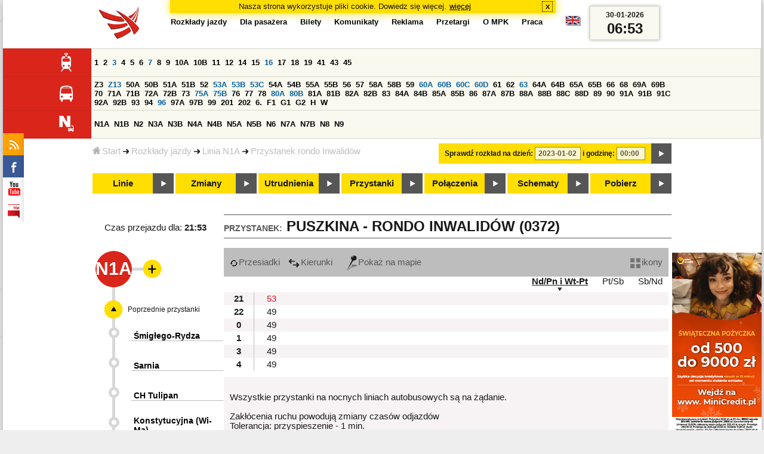

--- FILE ---
content_type: text/html;charset=ISO-8859-2
request_url: https://mpk.lodz.pl/rozklady/tabliczka.jsp?direction=2&lineId=861&timetableId=1&stopNumber=372&date=2023-01-02-00:00:00
body_size: 10782
content:
<!DOCTYPE HTML PUBLIC "-//W3C//DTD HTML 4.01//EN" "http://www.w3.org/TR/html4/strict.dtd"><html lang="pl"><head><!-- CODE BEHIND by Adam Cychner 2002-2023 -->
<title>Rozkłady jazdy - MPK-Łódź Spółka z o.o.</title>
<meta http-equiv="Content-Type" content="text/html; charset=iso-8859-2">
<meta name="Description" content='Rozkłady jazdy - MPK-Łódź Spółka z o.o.'>
<meta name="Keywords" content='komunikacja miejska, Łódź, tramwaje, autobusy, dojazd'>
<meta name="ROBOTS" content="index,follow">
<meta name="viewport" content="initial-scale=1.0">
<link type="text/css" rel="stylesheet" media="all" href="/files/styles/rozklady_pl/ui/mpkdf.css?1699044060000" /><link type="text/css" rel="stylesheet" media="screen and (min-width:480px) and (max-width:780px)" href="/files/styles/rozklady_pl/ui/mpk76.css?1699044060000" /><link type="text/css" rel="stylesheet" media="screen and (min-width:780px)" href="/files/styles/rozklady_pl/ui/mpk.css?1699044060000" /><!--[if lt IE 9]><link type="text/css" rel="stylesheet" media="all" href="/files/styles/rozklady_pl/ui/mpk.css?1699044060000" /><![endif]--><link href="/files/styles/rozklady_pl/ui/logo.ico" rel="shortcut icon">
<script type="text/javascript" src="/js/util.js?1699044060000"></script><script type="text/javascript" src="/js/clndr.js?1699044060000"></script><script type="text/javascript"><!--
var mnths=new Array('Styczeń','Luty','Marzec','Kwiecień','Maj','Czerwiec','Lipiec','Sierpień','Wrzesień','Październik','Listopad','Grudzień');
var dys=new Array('Po','Wt','Śr','Cz','Pi','So','Ni');
var lToday='dzisiaj';
var lMonth='miesiąc';
var lYear='rok';
var lShowCurrentMonth='bieżący miesiąc';
var dtLbls=new Array();
dtLbls['date']='Data';
dtLbls['time']='Czas';
var dtErrs=new Array();
dtErrs['date']='Niepoprawny format daty, użyj:';
dtErrs['time']='Niepoprawny format godziny, użyj:';

var tT;var tD;
function initDateTime(){d=document;
tT=d.getElementById('ttTime');
tD=d.getElementById('ttDate');
yMn=1950;
}//-->
</script>
<script type="text/javascript"><!--
var bex='rozwiń';
var bexd='rozwiń sekcję';
var bcl='zwiń';
var bcld='zwiń sekcję';
tr=new Array();
tr['dateHint']='[RRRR-MM-DD]';
tr['timeHint']='[gg:mm]';

function changeDate(){
  if(!d){initDateTime();}
  var loc=new String(d.location.href);
  var dtNow=new Date();
  if(!tD.chkFrm()){tD.value=frmtDt(dtNow);}
  if(!tT.chkFrm()){tT.value=frmtTm(dtNow);}
  var dtPrts=tD.value.split("-");var tmPrts=tT.value.split(":");
  window.parent.requestedDate=new Date(dtPrts[0],dtPrts[1]-1,dtPrts[2],tmPrts[0],tmPrts[1],0,0);
  var dtPrmStr="date="+tD.value+"-"+tT.value+":00";
  
  var pos=loc.indexOf("date=");
  var anchPos=loc.indexOf("#");
  var anch="";
  if (-1!=anchPos) {
    anch=loc.substring(anchPos);
  }
  var newLoc = loc;
  q = (-1==loc.indexOf("?") ? "?" : "&");
  if(-1!=pos){
    newLoc = new String(loc.substring(0,pos-1) + (-1==anchPos?loc.substring(pos+24):loc.substring(pos+24,anchPos)));
    q=(-1==newLoc.indexOf("?") ? "?" : "&");
  } else {
    newLoc = (-1==anchPos?loc:loc.substring(0,anchPos));
  }
  //Usuniecie timetableId
  loc=newLoc+q+dtPrmStr+anch;
  pos=loc.indexOf("timetableId=");
  if(-1!=pos){
    var posEnd = loc.indexOf("&",pos+1);
    if (-1!=posEnd) {
      newLoc = loc.substring(0,pos-1)+loc.substring(posEnd);
    } else {
      newLoc = loc.substring(0,pos-1);
    }
  } else {
    newLoc = loc;
  }
  window.location.href=newLoc;
  return false;
}//-->
</script>
<script type="text/javascript" src="/js/clck.js"></script>
<script type="text/javascript" src="/js/sldshw.js"></script>
<script type="text/javascript"><!--//
var srvGnTm="1769755980504";
var clGnTm=new Date();
wkDsNms=['Niedziela','Poniedziałek','Wtorek','Środa','Czwartek','Piątek','Sobota'];
//--></script><script type="text/javascript"><!--//
  var mode; var dts;
  var depHr,depMn;
  function setDepartureTime(hour, minute) {
    if(hour && minute) {
      gtEl('dDepartureTime').innerHTML=hour.trim()+":"+minute.trim();
    } else {
      gtEl('dDepartureTime').innerHTML='';
    }
  }
  function showMinute(minuteId, timeSetId, showTableMin) {
    var elems=dts.getElementsByTagName('div');
    for(i=0; i<elems.length;i++) {
        if (elems[i].className == 'minute_sel') {
            elemId = new String(elems[i].id);
            elemId = elemId.substr(7); 
            mn=gtEl('minute_'+elemId);
            mnpt=gtEl('punkt_'+elemId);

            mn.className='minute';
            mnpt.className='punkt';
        }
    }
    mn=gtEl('minute_'+minuteId);
    mnpt=gtEl('punkt_'+minuteId);

    mn.className='minute_sel';
    mnpt.className='punkt_sel';
    if (showTableMin) {
        showTableMinute(minuteId, timeSetId,false);
        showTimeSet(timeSetId);
    }
  }

  function showTableMinute(minuteId, timeSetId, showMin) {
    var elems=dts.getElementsByTagName('a');
    for(i=0; i<elems.length;i++) {
        if (elems[i].className=='minute_sel') {
            elemId = new String(elems[i].id);
            elemId = elemId.substr(13); 
            mn=gtEl('table_minute_'+elemId);
            mn.className='minute';
        }
    }
    mn=gtEl('table_minute_'+minuteId);
    setDepartureTime(mn.parentNode.parentNode.firstChild.innerHTML,mn.innerHTML);
    mn.className='minute_sel';
    if (showMin) {
        mn=gtEl('minute_'+minuteId);
        hr=mn.parentNode;
        showHour(hr.id.substr(5),timeSetId,false);
        showMinute(minuteId, timeSetId,false);
        showTimeSet(timeSetId);
    }
  }

  function showTimeSet(tsId) {
    tss=gtEl('dTimeSets');
    var elems=tss.getElementsByTagName('div');
    for(i=0; i<elems.length;i++) {
      if('timeSet'==elems[i].className) {
        elemId = new String(elems[i].id);
        elemId = elemId.substr(8);
        if(elems[i].id=='timeSet_'+tsId) {
          showO(elems[i]);
        } else {
          hideO(elems[i]);
        }
      }
    }
  }

  function showDayType(dtId) {
    var elems=dts.getElementsByTagName('div');
    var minId=-1;
    var tsId=-1;
    for(i=0; i<elems.length;i++) {
      if('dayType' == elems[i].className) {
        elemId = new String(elems[i].id);
        elemId = elemId.substr(9);
        dt=gtEl('day_type_name_'+elemId);
        if(elems[i].id == 'day_type_'+dtId) {
          showO(elems[i]);
          dt.className='sel';

          var dt=new Date();
          var hr=dt.getHours();
          var min=dt.getMinutes();
          var hours=elems[i].getElementsByTagName('th');
          var currMin = 0;   
          var minuteFound = false;
          for (j=0; j<hours.length; j++) {
            currHr=Number(hours[j].innerHTML);
            if (currHr >= hr) {
              var mins=hours[j].parentNode.getElementsByTagName('a');
              for (k=0; k<mins.length; k++) {
                currMin=Number(mins[k].innerHTML);
                if (currMin >= min) {
                  minId=mins[k].id.substr(13);
                  funCall=mins[k].attributes['onclick'].value;
                  var pos=funCall.indexOf(',', 0);
                  funCall=funCall.substr(pos+2);
                  pos=funCall.indexOf("'", 0);
                  tsId=funCall.substring(0,pos);
                  minuteFound=true;
                  break;
                }
              }
            }
            if (minuteFound) {
              break;
            }
          }

        } else {
          hideO(elems[i]);
          dt.className = '';
        }
      }
    }
    if (-1 != minId) {
      if ("table" == mode) {
        showTableMinute(minId, tsId, true);
      } else {  
        var mn=gtEl('minute_'+minId);
        var hr=mn.parentNode;
        hrId=hr.id.substr(5);
        showHour(hrId, tsId, false);
        showMinute(minId, tsId, true);
      }
    }
  }
  function showHour(hrId,tsId, showMin) {
    var elems = dts.getElementsByTagName('div');
    for(i=0; i<elems.length; i++) {
      if('hour_sel' == elems[i].className) {
        elemId = new String(elems[i].id);
        elemId = elemId.substr(5);
        hideO(elems[i]);
      }
    }
    show('hour_' + hrId);
    if (showMin) {
      showMinute(hrId, tsId, true);
    }
  }

  function changeMode(newMode) {
    mode = newMode;
    var elems=dts.getElementsByTagName('div');
    for(i=0; i<elems.length;i++) {
      if ("table" == mode) {
        if('circleDayType' == elems[i].className) {
          hideO(elems[i]);
        }
        if('tableDayType' == elems[i].className) {
          showO(elems[i]);
        }
      }
      if ("icons" == mode) {
        if('circleDayType' == elems[i].className) {
          showO(elems[i]);
        }
        if('tableDayType' == elems[i].className) {
          hideO(elems[i]);
        }
      }
    }
    if ("table" == mode) {
      hide("modeTable");
      show("modeIcons",'inline');
    } else {
      hide("modeIcons");
      show("modeTable",'inline');
    }
    setDepartureTime(depHr, depMn);
    setCookie("tableMode", mode);
  }
  function showOldTable(){
    hide('dTable');
    show('dOldTab');
    return false;
  }
//--></script>
<script type="text/javascript"><!--
var myLines=null;var myLinesMax=12;
function getData(){var readData=null;if(typeof(Storage)!=="undefined"){readData=localStorage.MPKmyLines;}else{readData=getCookie("MPKmyLines");}return readData;}
function setData(pData){if(typeof(Storage)!=="undefined"){localStorage.MPKmyLines=pData;}else{setCookie("MPKmyLines",pData,365);}return false;}
function getLines(){var lns=null;var dataStr=getData();if(!dataStr){dataStr='{"visited":[],"saved":[]}';}lns=JSON.parse(dataStr);return lns;}
function isLineRemembered(lineId,lines){var found=0;var i;for(i=0;i<lines.length&&!found;i++){found=(lineId==lines[i].lineId);}return (!found?-1:i);}
function isLineStored(lineId){if(!myLines){myLines=getLines();}return isLineRemembered(lineId,myLines.saved);}
function isLineVisited(lineId){if(!myLines){myLines=getLines();}return isLineRemembered(lineId,myLines.visited);}
function rmvLine(lineId){var i=isLineStored(lineId);var found=(-1<i);if(found){myLines.saved.splice(i-1,1);}setData(JSON.stringify(myLines));}
function frgtLine(lineId){var i=isLineVisited(lineId);var found=(-1<i);if(found){myLines.visited.splice(i-1,1);}setData(JSON.stringify(myLines));}
function rememberLine(lineId, lineName, sortPosition){var i=isLineStored(lineId);var found=(-1<i);if(!found){myLines.saved[myLines.saved.length]=JSON.parse('{"lineId":"'+lineId+'","lineName":"'+lineName+'","sortPosition":'+sortPosition+'}');}else{myLines.saved[i-1].sortPosition=sortPosition;}while(myLinesMax<myLines.saved.length){myLines.saved.shift();}setData(JSON.stringify(myLines));}
function countVisitLine(lineId, lineName){if(!myLines){myLines=getLines();}var count=0;for(var i=0;i<myLines.visited.length&&!count;i++){if(lineId==myLines.visited[i].lineId){myLines.visited[i].visitCount+=1;count=myLines.visited[i].visitCount;}}if(!count){myLines.visited[myLines.visited.length]=JSON.parse('{"lineId":"'+lineId+'","lineName":"'+lineName+'","visitCount":'+1+'}');}setData(JSON.stringify(myLines));}
//--></script>
<script type="text/javascript"><!--
function init(){
  initDateTime();
  tbMode=getCookie("tableMode");
  if(!tbMode){tbMode="table";}
  dts=gtEl('dDayTypes');
  if(dts){
    changeMode(tbMode);
    
    hide('waitBanner');
    setToFavBox('861');
    countVisitLine('861', 'N1A');
  }else{
    hide('waitBanner');
    showOldTable();
  }
}
//--></script>
</head>
<body class="stopTable" >
<div id="dBckgrnd"><div id="dHdr" style="background-image: none;">
<div id="stpdueckmsg"><span class="ovr">Nasza strona wykorzystuje pliki cookie. Dowiedz się więcej.</span>
                <a class="itemaction" href="/showarticle.action?article=7862&Informacja+o+cookie">więcej</a>
                <span class="cls"><a class="clsBtn" onclick="setCookie('STPD_UE_CK_MSG_COOKIE_NAME7862','read',365,'/');hide('stpdueckmsg');">x</a></span>
            </div><div id="dLogo"><a href="/"
title="MPK-Łódź Spółka z o.o. - Miejskie Przedsiębiorstwo Komunikacyjne - Łódź Spółka z o.o. 90-132 Łódź, ul Tramwajowa 6"><img
src="/files/styles/rozklady_pl/ui/logo.png" alt="MPK-Łódź Spółka z o.o. - komunikacja miejska, Łódź, tramwaje, autobusy, dojazd" border="0"></a></div>
<h1>MPK-Łódź Spółka z o.o.</h1><p id="dDesc">Miejskie Przedsiębiorstwo Komunikacyjne - Łódź Spółka z o.o. 90-132 Łódź, ul Tramwajowa 6</p>
<div id="dInfS">
<h4>serwisy informacyjne</h4>
<ul><li><a href="/rozklady/rss/rozklady.jsp" 
         onMouseOver="return aqq('icoRss','/files/styles/rozklady_pl/ui/rss_h.png');"
         onFocus="return aqq('icoRss','/files/styles/rozklady_pl/ui/rss_h.png');"
         onMouseOut="return nrm('icoRss');"
         onBlur="return nrm('icoRss');"><img src="/files/styles/rozklady_pl/ui/rss.png" id="icoRss" alt="MPK Łódź - Rozkłady jazdy"></a></li>
 <li><a style="cursor:pointer;"
            onclick="if(d.getElementById('dFB').style.visibility=='visible'){hide('dFB');}else{genFB();show('dFB');}return true;"
            onMouseOver="return aqq('iFb','/files/styles/rozklady_pl/ui/fb_h.png');"
            onFocus="return aqq('iFb','/files/styles/rozklady_pl/ui/fb_h.png');"
            onMouseOut="return nrm('iFb');"
            onBlur="return nrm('iFb');"><img id="iFb" src="/files/styles/rozklady_pl/ui/fb.png" alt="Znajdź nas na fb"></a>
         <div id="dFB"><p><a href="https://www.facebook.com/mpklodz">MPK na facebook</a></p>
             <div id="fb-root"></div>
<script type="text/javascript"><!--//
    (function(d,s,id) {
      var js,fjs=d.getElementsByTagName(s)[0];
      if(d.getElementById(id))return;
      js=d.createElement(s);js.id=id;
      js.async=true;js.src="//connect.facebook.net/pl_PL/all.js#appId=&xfbml=1";
      fjs.parentNode.insertBefore(js,fjs);
    }(document,'script','facebook-jssdk'));
    function genFB(){if (typeof (FB)!='undefined'){
      var dFBLike=crEl(d,'div','fb-like','data-href=https://www.facebook.com/mpklodz;data-send=true;data-layout=button_count;data-width=200;data-show-faces=false');
      gtEl("dFB").appendChild(dFBLike);
      FB.init({ status: true, cookie: true, xfbml: true });
      genFB=function(){return true;};
    }}//--></script>
         </div></li><li><a href="https://www.youtube.com/user/mpklodztraffic#g/u" target="new"
            onMouseOver="return aqq('iYt','/files/styles/rozklady_pl/ui/yt_h.png');"
            onFocus="return aqq('iYt','/files/styles/rozklady_pl/ui/yt_h.png');"
            onMouseOut="return nrm('iYt');"
            onBlur="return nrm('iYt');"><img id="iYt" src="/files/styles/rozklady_pl/ui/yt.png" alt="YouTube"></a></li><li><a href="/showarticleslist.action?category=48"
        onMouseOver="return aqq('iBip','/files/styles/rozklady_pl/ui/bip_h.png');"
        onFocus="return aqq('iBip','/files/styles/rozklady_pl/ui/bip_h.png');"
        onMouseOut="return nrm('iBip');"
        onBlur="return nrm('iBip');"><img id="iBip" src="/files/styles/rozklady_pl/ui/bip.png" alt="BIP"></a></li>
</ul>
</div><div id="dLngM"><ul><li><a id="pl" title="polski" class="sel"><img src="/files/styles/rozklady_pl/ui/pl.png" alt="polski"></a></li><li><a id="en" title="English" href="/lang.action?lang=en"><img src="/files/styles/rozklady_pl/ui/en.png" alt="English"></a></li></ul></div><div id="dNavPath"><a href="/"><img src="/files/styles/rozklady_pl/ui/navStart.png" />Start</a><img src="/files/styles/rozklady_pl/ui/arrow_right_small.png" class="arr" /><a href="/rozklady/start.jsp">Rozkłady jazdy</a><img src="/files/styles/rozklady_pl/ui/arrow_right_small.png" class="arr" /><a href="/rozklady/trasa.jsp?lineId=861&amp;date=2023-01-02-00:00:00">Linia N1A</a><img src="/files/styles/rozklady_pl/ui/arrow_right_small.png" class="arr" /><a href="/rozklady/direction=2&amp;lineId=861&amp;timetableId=1&amp;stopNumber=372&amp;date=2023-01-02-00:00:00">Przystanek rondo Inwalidów</a></div>  
  <div id="dTopM" role="navigation"><span class="swtchBx"><a id="ulTopMSwtch" class="exp" 

onclick="var mnu=gtEl('ulTopM');if(mnu&&0<=mnu.className.indexOf('visible')){rmvSC(mnu,'visible');}else{addSC(mnu,'visible');} return false;"
title="menu">#</a></span><ul id="ulTopM"><li><a title="Rozkład jazdy" href="/rozklady/start.jsp">Rozkłady jazdy</a></li><li><a  href="/showarticleslist.action?category=1261&Dla+pasa%C5%BCera">Dla pasażera</a></li><li><a  href="/showarticleslist.action?category=1321&amp;Gdzie+kupi%C4%87+bilety%3F">Bilety</a></li><li><a  href="/showarticleslist.action?category=1265&amp;Aktualno%C5%9Bci">Komunikaty</a></li><li><a  href="/showarticleslist.action?category=1285&Reklama">Reklama</a></li><li><a  href="/showarticleslist.action?category=1294">Przetargi</a></li><li><a  href="/showarticleslist.action?category=1263&O+MPK">O MPK</a></li><li><a  href="/showarticleslist.action?category=1302&Praca">Praca</a></li></ul></div>
<div id="dDateForm" role="search">
  <form name="dateForm" action="linie.jsp" onsubmit="return changeDate();">
    <label for="ttDate">Sprawdź rozkład na dzień:</label>
    <input class="date" id="ttDate" type="text" name="date" value="2023-01-02" maxlength="10"/>
    <label for="ttTime">i godzinę:</label>
    <input class="time" id="ttTime" type="text" name="time" value="00:00" maxlength="5" />
    <a id="setDate" onClick="changeDate();" title="Pokaż rozkłady jazdy na wskazaną datę"></a>
  </form>
</div>
<div class="dLinesList">
  <table cellspacing="0">

    <tr>
      <th><img src="/files/styles/rozklady_pl/ui/tram_p.png" /></a>
      </th>      
      <td><a class="normalRoute" href="trasa.jsp?lineId=1208&date=2023-01-02-00:00:00">1</a> <a class="normalRoute" href="trasa.jsp?lineId=1192&date=2023-01-02-00:00:00">2</a> <a class="futureChange" href="trasa.jsp?lineId=1163&date=2023-01-02-00:00:00">3</a> <a class="normalRoute" href="trasa.jsp?lineId=1316&date=2023-01-02-00:00:00">4</a> <a class="normalRoute" href="trasa.jsp?lineId=1193&date=2023-01-02-00:00:00">5</a> <a class="normalRoute" href="trasa.jsp?lineId=1086&date=2023-01-02-00:00:00">6</a> <a class="futureChange" href="trasa.jsp?lineId=1255&date=2023-01-02-00:00:00">7</a> <a class="normalRoute" href="trasa.jsp?lineId=1283&date=2023-01-02-00:00:00">8</a> <a class="normalRoute" href="trasa.jsp?lineId=1275&date=2023-01-02-00:00:00">9</a> <a class="normalRoute" href="trasa.jsp?lineId=904&date=2023-01-02-00:00:00">10A</a> <a class="normalRoute" href="trasa.jsp?lineId=733&date=2023-01-02-00:00:00">10B</a> <a class="normalRoute" href="trasa.jsp?lineId=1094&date=2023-01-02-00:00:00">11</a> <a class="normalRoute" href="trasa.jsp?lineId=1102&date=2023-01-02-00:00:00">12</a> <a class="normalRoute" href="trasa.jsp?lineId=1190&date=2023-01-02-00:00:00">14</a> <a class="normalRoute" href="trasa.jsp?lineId=658&date=2023-01-02-00:00:00">15</a> <a class="futureChange" href="trasa.jsp?lineId=1249&date=2023-01-02-00:00:00">16</a> <a class="normalRoute" href="trasa.jsp?lineId=1256&date=2023-01-02-00:00:00">17</a> <a class="normalRoute" href="trasa.jsp?lineId=1311&date=2023-01-02-00:00:00">18</a> <a class="normalRoute" href="trasa.jsp?lineId=1304&date=2023-01-02-00:00:00">19</a> <a class="normalRoute" href="trasa.jsp?lineId=1170&date=2023-01-02-00:00:00">41</a> <a class="normalRoute" href="trasa.jsp?lineId=1238&date=2023-01-02-00:00:00">43</a> <a class="normalRoute" href="trasa.jsp?lineId=1221&date=2023-01-02-00:00:00">45</a> </td></tr><tr>
      <th><img src="/files/styles/rozklady_pl/ui/bus_p.png" /></a>
      </th>      
      <td><a class="normalRoute" href="trasa.jsp?lineId=940&date=2023-01-02-00:00:00">Z3</a> <a class="futureChange" href="trasa.jsp?lineId=899&date=2023-01-02-00:00:00">Z13</a> <a class="normalRoute" href="trasa.jsp?lineId=1120&date=2023-01-02-00:00:00">50A</a> <a class="normalRoute" href="trasa.jsp?lineId=741&date=2023-01-02-00:00:00">50B</a> <a class="normalRoute" href="trasa.jsp?lineId=866&date=2023-01-02-00:00:00">51A</a> <a class="normalRoute" href="trasa.jsp?lineId=867&date=2023-01-02-00:00:00">51B</a> <a class="normalRoute" href="trasa.jsp?lineId=23&date=2023-01-02-00:00:00">52</a> <a class="futureChange" href="trasa.jsp?lineId=501&date=2023-01-02-00:00:00">53A</a> <a class="futureChange" href="trasa.jsp?lineId=744&date=2023-01-02-00:00:00">53B</a> <a class="futureChange" href="trasa.jsp?lineId=1328&date=2023-01-02-00:00:00">53C</a> <a class="normalRoute" href="trasa.jsp?lineId=1254&date=2023-01-02-00:00:00">54A</a> <a class="normalRoute" href="trasa.jsp?lineId=748&date=2023-01-02-00:00:00">54B</a> <a class="normalRoute" href="trasa.jsp?lineId=1291&date=2023-01-02-00:00:00">55A</a> <a class="normalRoute" href="trasa.jsp?lineId=1292&date=2023-01-02-00:00:00">55B</a> <a class="normalRoute" href="trasa.jsp?lineId=849&date=2023-01-02-00:00:00">56</a> <a class="normalRoute" href="trasa.jsp?lineId=1233&date=2023-01-02-00:00:00">57</a> <a class="normalRoute" href="trasa.jsp?lineId=725&date=2023-01-02-00:00:00">58A</a> <a class="normalRoute" href="trasa.jsp?lineId=753&date=2023-01-02-00:00:00">58B</a> <a class="normalRoute" href="trasa.jsp?lineId=1271&date=2023-01-02-00:00:00">59</a> <a class="futureChange" href="trasa.jsp?lineId=585&date=2023-01-02-00:00:00">60A</a> <a class="futureChange" href="trasa.jsp?lineId=586&date=2023-01-02-00:00:00">60B</a> <a class="futureChange" href="trasa.jsp?lineId=755&date=2023-01-02-00:00:00">60C</a> <a class="futureChange" href="trasa.jsp?lineId=756&date=2023-01-02-00:00:00">60D</a> <a class="normalRoute" href="trasa.jsp?lineId=840&date=2023-01-02-00:00:00">61</a> <a class="normalRoute" href="trasa.jsp?lineId=36&date=2023-01-02-00:00:00">62</a> <a class="futureChange" href="trasa.jsp?lineId=432&date=2023-01-02-00:00:00">63</a> <a class="normalRoute" href="trasa.jsp?lineId=850&date=2023-01-02-00:00:00">64A</a> <a class="normalRoute" href="trasa.jsp?lineId=851&date=2023-01-02-00:00:00">64B</a> <a class="normalRoute" href="trasa.jsp?lineId=1234&date=2023-01-02-00:00:00">65A</a> <a class="normalRoute" href="trasa.jsp?lineId=1235&date=2023-01-02-00:00:00">65B</a> <a class="normalRoute" href="trasa.jsp?lineId=40&date=2023-01-02-00:00:00">66</a> <a class="normalRoute" href="trasa.jsp?lineId=1061&date=2023-01-02-00:00:00">68</a> <a class="normalRoute" href="trasa.jsp?lineId=125&date=2023-01-02-00:00:00">69A</a> <a class="normalRoute" href="trasa.jsp?lineId=757&date=2023-01-02-00:00:00">69B</a> <a class="normalRoute" href="trasa.jsp?lineId=43&date=2023-01-02-00:00:00">70</a> <a class="normalRoute" href="trasa.jsp?lineId=974&date=2023-01-02-00:00:00">71A</a> <a class="normalRoute" href="trasa.jsp?lineId=975&date=2023-01-02-00:00:00">71B</a> <a class="normalRoute" href="trasa.jsp?lineId=1240&date=2023-01-02-00:00:00">72A</a> <a class="normalRoute" href="trasa.jsp?lineId=1241&date=2023-01-02-00:00:00">72B</a> <a class="normalRoute" href="trasa.jsp?lineId=1034&date=2023-01-02-00:00:00">73</a> <a class="futureChange" href="trasa.jsp?lineId=761&date=2023-01-02-00:00:00">75A</a> <a class="futureChange" href="trasa.jsp?lineId=763&date=2023-01-02-00:00:00">75B</a> <a class="normalRoute" href="trasa.jsp?lineId=49&date=2023-01-02-00:00:00">76</a> <a class="normalRoute" href="trasa.jsp?lineId=50&date=2023-01-02-00:00:00">77</a> <a class="normalRoute" href="trasa.jsp?lineId=51&date=2023-01-02-00:00:00">78</a> <a class="futureChange" href="trasa.jsp?lineId=1103&date=2023-01-02-00:00:00">80A</a> <a class="futureChange" href="trasa.jsp?lineId=1214&date=2023-01-02-00:00:00">80B</a> <a class="normalRoute" href="trasa.jsp?lineId=1293&date=2023-01-02-00:00:00">81A</a> <a class="normalRoute" href="trasa.jsp?lineId=1294&date=2023-01-02-00:00:00">81B</a> <a class="normalRoute" href="trasa.jsp?lineId=55&date=2023-01-02-00:00:00">82A</a> <a class="normalRoute" href="trasa.jsp?lineId=764&date=2023-01-02-00:00:00">82B</a> <a class="normalRoute" href="trasa.jsp?lineId=1327&date=2023-01-02-00:00:00">83</a> <a class="normalRoute" href="trasa.jsp?lineId=1141&date=2023-01-02-00:00:00">84A</a> <a class="normalRoute" href="trasa.jsp?lineId=765&date=2023-01-02-00:00:00">84B</a> <a class="normalRoute" href="trasa.jsp?lineId=1325&date=2023-01-02-00:00:00">85A</a> <a class="normalRoute" href="trasa.jsp?lineId=1326&date=2023-01-02-00:00:00">85B</a> <a class="normalRoute" href="trasa.jsp?lineId=1222&date=2023-01-02-00:00:00">86</a> <a class="normalRoute" href="trasa.jsp?lineId=1121&date=2023-01-02-00:00:00">87A</a> <a class="normalRoute" href="trasa.jsp?lineId=1137&date=2023-01-02-00:00:00">87B</a> <a class="normalRoute" href="trasa.jsp?lineId=1166&date=2023-01-02-00:00:00">88A</a> <a class="normalRoute" href="trasa.jsp?lineId=1169&date=2023-01-02-00:00:00">88B</a> <a class="normalRoute" href="trasa.jsp?lineId=1168&date=2023-01-02-00:00:00">88C</a> <a class="normalRoute" href="trasa.jsp?lineId=1167&date=2023-01-02-00:00:00">88D</a> <a class="normalRoute" href="trasa.jsp?lineId=62&date=2023-01-02-00:00:00">89</a> <a class="normalRoute" href="trasa.jsp?lineId=1308&date=2023-01-02-00:00:00">90</a> <a class="normalRoute" href="trasa.jsp?lineId=116&date=2023-01-02-00:00:00">91A</a> <a class="normalRoute" href="trasa.jsp?lineId=552&date=2023-01-02-00:00:00">91B</a> <a class="normalRoute" href="trasa.jsp?lineId=772&date=2023-01-02-00:00:00">91C</a> <a class="normalRoute" href="trasa.jsp?lineId=954&date=2023-01-02-00:00:00">92A</a> <a class="normalRoute" href="trasa.jsp?lineId=955&date=2023-01-02-00:00:00">92B</a> <a class="normalRoute" href="trasa.jsp?lineId=976&date=2023-01-02-00:00:00">93</a> <a class="normalRoute" href="trasa.jsp?lineId=542&date=2023-01-02-00:00:00">94</a> <a class="futureChange" href="trasa.jsp?lineId=1218&date=2023-01-02-00:00:00">96</a> <a class="normalRoute" href="trasa.jsp?lineId=774&date=2023-01-02-00:00:00">97A</a> <a class="normalRoute" href="trasa.jsp?lineId=775&date=2023-01-02-00:00:00">97B</a> <a class="normalRoute" href="trasa.jsp?lineId=71&date=2023-01-02-00:00:00">99</a> <a class="normalRoute" href="trasa.jsp?lineId=1122&date=2023-01-02-00:00:00">201</a> <a class="normalRoute" href="trasa.jsp?lineId=995&date=2023-01-02-00:00:00">202</a> <a class="normalRoute" href="trasa.jsp?lineId=1127&date=2023-01-02-00:00:00">6.</a> <a class="normalRoute" href="trasa.jsp?lineId=1147&date=2023-01-02-00:00:00">F1</a> <a class="normalRoute" href="trasa.jsp?lineId=777&date=2023-01-02-00:00:00">G1</a> <a class="normalRoute" href="trasa.jsp?lineId=778&date=2023-01-02-00:00:00">G2</a> <a class="normalRoute" href="trasa.jsp?lineId=848&date=2023-01-02-00:00:00">H</a> <a class="normalRoute" href="trasa.jsp?lineId=779&date=2023-01-02-00:00:00">W</a> </td></tr><tr>
      <th><img src="/files/styles/rozklady_pl/ui/noc_p.png" /></a>
      </th>      
      <td><a class="normalRoute" href="trasa.jsp?lineId=861&date=2023-01-02-00:00:00">N1A</a> <a class="normalRoute" href="trasa.jsp?lineId=781&date=2023-01-02-00:00:00">N1B</a> <a class="normalRoute" href="trasa.jsp?lineId=950&date=2023-01-02-00:00:00">N2</a> <a class="normalRoute" href="trasa.jsp?lineId=983&date=2023-01-02-00:00:00">N3A</a> <a class="normalRoute" href="trasa.jsp?lineId=1151&date=2023-01-02-00:00:00">N3B</a> <a class="normalRoute" href="trasa.jsp?lineId=1003&date=2023-01-02-00:00:00">N4A</a> <a class="normalRoute" href="trasa.jsp?lineId=1068&date=2023-01-02-00:00:00">N4B</a> <a class="normalRoute" href="trasa.jsp?lineId=784&date=2023-01-02-00:00:00">N5A</a> <a class="normalRoute" href="trasa.jsp?lineId=785&date=2023-01-02-00:00:00">N5B</a> <a class="normalRoute" href="trasa.jsp?lineId=223&date=2023-01-02-00:00:00">N6</a> <a class="normalRoute" href="trasa.jsp?lineId=979&date=2023-01-02-00:00:00">N7A</a> <a class="normalRoute" href="trasa.jsp?lineId=808&date=2023-01-02-00:00:00">N7B</a> <a class="normalRoute" href="trasa.jsp?lineId=786&date=2023-01-02-00:00:00">N8</a> <a class="normalRoute" href="trasa.jsp?lineId=925&date=2023-01-02-00:00:00">N9</a> </td></tr></table>
</div>
<div id="dBtns">
    <a href="linie.jsp?date=2023-01-02-00:00:00" onMouseOver="this.className='btnSel'" onMouseOut="this.className=''"  title="Lista wszystkich linii komunikacyjnych z trasami">Linie</a>
    <a href="zmiany.jsp?date=2023-01-02-00:00:00" onMouseOver="this.className='btnSel'" onMouseOut="this.className=''" title="Lista zmian linii komunikacyjnych">Zmiany</a>
    <a href="utrudnienia.jsp?date=2023-01-02-00:00:00" onMouseOver="this.className='btnSel'" onMouseOut="this.className=''" title="Utrudnienia w funkcjonowaniu komunikacji miejskiej">Utrudnienia</a>
    <a href="przystanki.jsp?date=2023-01-02-00:00:00" onMouseOver="this.className='btnSel'" onMouseOut="this.className=''" title="Lista wszystkich przystanków">Przystanki</a>
    <a href="polaczenia.jsp?date=2023-01-02-00:00:00" onMouseOver="this.className='btnSel'" onMouseOut="this.className=''" title="Zaplanuj swoją podróż">Połączenia</a>
    <a href="https://uml.lodz.pl/komunikacja-i-transport/pasazer/schematy-linii-tramwajowych-iautobusowych/" target="_new" onMouseOver="this.className='btnSel'" onMouseOut="this.className=''" title="Schematy linii tramwajowych i autobusowych">Schematy</a>
    <a href="downloads.jsp?date=2023-01-02-00:00:00" onMouseOver="this.className='btnSel'" onMouseOut="this.className=''" title="Do pobrania - skompresowane rozkłady jazdy w wersji offline, oraz mapy pdf">Pobierz</a>
  </div>
  <div id="dHdrR">
  </div>
</div>
<div id="dWrkspc"><div id="waitBanner">Czekaj...</div>
<div class="banners">
        <div>
            <p><a href="https://www.minicredit.pl/mpk" target="_new"><img src="/files/baner_2025_11_28_2.bmp" border="0" width="150">
</a><br></div>
        <div>
            <p><a href="https://www.mpk.lodz.pl/showarticleslist.action?category=1402&Zosta%C5%84+motorniczym" target="_new"><img src="/files/baner_150x300.png" border="0" width="150">
</a><br></div>
        </div>
    <h1><span>PRZYSTANEK:</span> PUSZKINA - RONDO INWALIDÓW (0372) </h1>
<div id="dDeparture">Czas przejazdu dla: <span id="dDepartureTime"></span></div>
<div id="dTable">
      <div id="dLine">
        <div id="dLineName">
          N1A</div>
         <script type="text/javascript">
function setToFavBox(lineId) {
  var dFav=gtEl('dAddToFavourites');
  var addLink=dFav.getElementsByTagName('a')[0];
  if(-1==isLineStored(lineId)){
    addLink.style.backgroundImage="url('/files/styles/rozklady_pl/ui/add_to_favourites.png')";
    hide('removeFromFavourites');
    show('addToFavourites');
  }else{
    addLink.style.backgroundImage="url('/files/styles/rozklady_pl/ui/remove_from_favourites.png')";
    hide('addToFavourites');
    show('removeFromFavourites');
  }
}
</script>
<div id="dAddToFavourites">
  <script type="text/javascript">genSwtchBx('dToFavourites','&nbsp;','Ulubione linie','&nbsp;','Ulubione linie',1);</script>
</div>
<div id="dToFavourites" class="dFavourites">
  <div class="arrow"></div>
  <span class="sClose"><a onclick="hide('dToFavourites');"><img src='/files/styles/rozklady_pl/ui/close.png'></a></span>
  <div id="addToFavourites">
  <p class="toFavouritesHeader">DO ULUBIONYCH</p>
  <p>Aby dodać linię do ulubionych linii kliknij poniżej</p>
  <p class="toFavouritesLink"><a onClick="rememberLine('861', 'N1A', '1611');setToFavBox('861');hide('dToFavourites');">Dodaj do ulubionych</a></p>
  </div>
  <div id="removeFromFavourites">
  <p class="toFavouritesHeader">USUŃ Z ULUBIONYCH</p>
  <p>Aby usunąć linię z ulubionych linii kliknij poniżej</p>
  <p class="toFavouritesLink"><a onClick="rmvLine('861');setToFavBox('861');hide('dToFavourites');">Usuń z ulubionych</a></p>
  </div>
</div></div>
        <div id="dTools">
            <span>
             <a href="przystanek.jsp?stopNumber=372&date=2023-01-02-00:00:00" alt="Przesiadki"><img src="/files/styles/rozklady_pl/ui/changes.png">Przesiadki</a>
             <a href="trasa.jsp?lineId=861&date=2023-01-02-00:00:00"><img src="/files/styles/rozklady_pl/ui/directions.png">Kierunki</a>
            </span>
          <a id="aLoc" onClick="onMap=true;" href="stop_map.jsp?lineId=861&timetableId=1&direction=2&date=2023-01-02-00:00:00&stopNumber=372&from=table"><img src="/files/styles/rozklady_pl/ui/map_s.png">Pokaż na mapie</a>
<span class="tabSwitch">
              <a id="modeTable" onClick="changeMode('table')"> <img src="/files/styles/rozklady_pl/ui/table.png" />tabelka</a>
              <a id="modeIcons" onClick="changeMode('icons')"> <img src="/files/styles/rozklady_pl/ui/icons.png" />ikony</a>
</span>
          </div>
          <div id="dTab">
<div id="dDayTypeNames">
              <a id="day_type_name_12" class="sel" onClick="showDayType(12);" >Nd/Pn i Wt-Pt</a>
              <a id="day_type_name_13"  onClick="showDayType(13);" >Pt/Sb</a>
              <a id="day_type_name_14"  onClick="showDayType(14);" >Sb/Nd</a>
              </div>
            <div id="dDayTypes">
              <div class="dayType" id="day_type_12" style="display: block; "><div class="tableDayType" id="table_day_type_12" style="display: block; "><table><tr class="evn"><th>21</th><td><a id="table_minute_13940276" class="minute_sel" onClick="showTableMinute('13940276','2012307',true)">53</a></td></tr><tr ><th>22</th><td><a id="table_minute_13940282" class="minute" onClick="showTableMinute('13940282','2012313',true)">49</a></td></tr><tr class="evn"><th>0</th><td><a id="table_minute_13940272" class="minute" onClick="showTableMinute('13940272','2012301',true)">49</a></td></tr><tr ><th>1</th><td><a id="table_minute_13940251" class="minute" onClick="showTableMinute('13940251','2012301',true)">49</a></td></tr><tr class="evn"><th>3</th><td><a id="table_minute_13940260" class="minute" onClick="showTableMinute('13940260','2012301',true)">49</a></td></tr><tr ><th>4</th><td><a id="table_minute_13940263" class="minute" onClick="showTableMinute('13940263','2012301',true)">49</a></td></tr></table></div><div class="circleDayType" id="circle_day_type_12" style="display: block; "><div class="hour"><a onClick="showHour(13940276,2012307,true)">21</a><div id="hour_13940276" class="hour_sel" style="visibility: visible; display: block;">21<script type="text/javascript">depHr='21'; depMn='53';</script><div id="minute_13940276" class="minute_sel" style="top:40px;left:44px;"><a onClick="showMinute('13940276','2012307',true)">53</a></div><div class="punkt_sel" id="punkt_13940276" style="top:54px;left:57px;"> </div></div></div><div class="hour"><a onClick="showHour(13940282,2012313,true)">22</a><div id="hour_13940282" class="hour_sel" >22<div id="minute_13940282" class="minute" style="top:61px;left:29px;"><a onClick="showMinute('13940282','2012313',true)">49</a></div><div class="punkt" id="punkt_13940282" style="top:69px;left:46px;"> </div></div></div><div class="hour"><a onClick="showHour(13940272,2012301,true)">0</a><div id="hour_13940272" class="hour_sel" >0<div id="minute_13940272" class="minute" style="top:61px;left:29px;"><a onClick="showMinute('13940272','2012301',true)">49</a></div><div class="punkt" id="punkt_13940272" style="top:69px;left:46px;"> </div></div></div><div class="hour"><a onClick="showHour(13940251,2012301,true)">1</a><div id="hour_13940251" class="hour_sel" >1<div id="minute_13940251" class="minute" style="top:61px;left:29px;"><a onClick="showMinute('13940251','2012301',true)">49</a></div><div class="punkt" id="punkt_13940251" style="top:69px;left:46px;"> </div></div></div><div class="hour"><a onClick="showHour(13940260,2012301,true)">3</a><div id="hour_13940260" class="hour_sel" >3<div id="minute_13940260" class="minute" style="top:61px;left:29px;"><a onClick="showMinute('13940260','2012301',true)">49</a></div><div class="punkt" id="punkt_13940260" style="top:69px;left:46px;"> </div></div></div><div class="hour"><a onClick="showHour(13940263,2012301,true)">4</a><div id="hour_13940263" class="hour_sel" >4<div id="minute_13940263" class="minute" style="top:61px;left:29px;"><a onClick="showMinute('13940263','2012301',true)">49</a></div><div class="punkt" id="punkt_13940263" style="top:69px;left:46px;"> </div></div></div><p class="clr"></p></div></div><div class="dayType" id="day_type_13" ><div class="tableDayType" id="table_day_type_13" ><table><tr class="evn"><th>21</th><td><a id="table_minute_13940274" class="minute" onClick="showTableMinute('13940274','2012305',true)">53</a></td></tr><tr ><th>22</th><td><a id="table_minute_13940284" class="minute" onClick="showTableMinute('13940284','2012315',true)">49</a></td></tr><tr class="evn"><th>0</th><td><a id="table_minute_13940271" class="minute" onClick="showTableMinute('13940271','2012300',true)">49</a></td></tr><tr ><th>1</th><td><a id="table_minute_13940250" class="minute" onClick="showTableMinute('13940250','2012300',true)">49</a></td></tr><tr class="evn"><th>3</th><td><a id="table_minute_13940255" class="minute" onClick="showTableMinute('13940255','2012300',true)">19</a></td></tr><tr ><th>4</th><td><a id="table_minute_13940262" class="minute" onClick="showTableMinute('13940262','2012300',true)">49</a></td></tr></table></div><div class="circleDayType" id="circle_day_type_13" ><div class="hour"><a onClick="showHour(13940274,2012305,true)">21</a><div id="hour_13940274" class="hour_sel" >21<div id="minute_13940274" class="minute" style="top:40px;left:44px;"><a onClick="showMinute('13940274','2012305',true)">53</a></div><div class="punkt" id="punkt_13940274" style="top:54px;left:57px;"> </div></div></div><div class="hour"><a onClick="showHour(13940284,2012315,true)">22</a><div id="hour_13940284" class="hour_sel" >22<div id="minute_13940284" class="minute" style="top:61px;left:29px;"><a onClick="showMinute('13940284','2012315',true)">49</a></div><div class="punkt" id="punkt_13940284" style="top:69px;left:46px;"> </div></div></div><div class="hour"><a onClick="showHour(13940271,2012300,true)">0</a><div id="hour_13940271" class="hour_sel" >0<div id="minute_13940271" class="minute" style="top:61px;left:29px;"><a onClick="showMinute('13940271','2012300',true)">49</a></div><div class="punkt" id="punkt_13940271" style="top:69px;left:46px;"> </div></div></div><div class="hour"><a onClick="showHour(13940250,2012300,true)">1</a><div id="hour_13940250" class="hour_sel" >1<div id="minute_13940250" class="minute" style="top:61px;left:29px;"><a onClick="showMinute('13940250','2012300',true)">49</a></div><div class="punkt" id="punkt_13940250" style="top:69px;left:46px;"> </div></div></div><div class="hour"><a onClick="showHour(13940255,2012300,true)">3</a><div id="hour_13940255" class="hour_sel" >3<div id="minute_13940255" class="minute" style="top:112px;left:142px;"><a onClick="showMinute('13940255','2012300',true)">19</a></div><div class="punkt" id="punkt_13940255" style="top:108px;left:131px;"> </div></div></div><div class="hour"><a onClick="showHour(13940262,2012300,true)">4</a><div id="hour_13940262" class="hour_sel" >4<div id="minute_13940262" class="minute" style="top:61px;left:29px;"><a onClick="showMinute('13940262','2012300',true)">49</a></div><div class="punkt" id="punkt_13940262" style="top:69px;left:46px;"> </div></div></div><p class="clr"></p></div></div><div class="dayType" id="day_type_14" ><div class="tableDayType" id="table_day_type_14" ><table><tr class="evn"><th>21</th><td><a id="table_minute_13940278" class="minute" onClick="showTableMinute('13940278','2012309',true)">53</a></td></tr><tr ><th>22</th><td><a id="table_minute_13940280" class="minute" onClick="showTableMinute('13940280','2012311',true)">49</a></td></tr><tr class="evn"><th>0</th><td><a id="table_minute_13940270" class="minute" onClick="showTableMinute('13940270','2012299',true)">49</a></td></tr><tr ><th>1</th><td><a id="table_minute_13940249" class="minute" onClick="showTableMinute('13940249','2012299',true)">49</a></td></tr><tr class="evn"><th>3</th><td><a id="table_minute_13940256" class="minute" onClick="showTableMinute('13940256','2012299',true)">19</a></td></tr><tr ><th>4</th><td><a id="table_minute_13940261" class="minute" onClick="showTableMinute('13940261','2012299',true)">49</a></td></tr></table></div><div class="circleDayType" id="circle_day_type_14" ><div class="hour"><a onClick="showHour(13940278,2012309,true)">21</a><div id="hour_13940278" class="hour_sel" >21<div id="minute_13940278" class="minute" style="top:40px;left:44px;"><a onClick="showMinute('13940278','2012309',true)">53</a></div><div class="punkt" id="punkt_13940278" style="top:54px;left:57px;"> </div></div></div><div class="hour"><a onClick="showHour(13940280,2012311,true)">22</a><div id="hour_13940280" class="hour_sel" >22<div id="minute_13940280" class="minute" style="top:61px;left:29px;"><a onClick="showMinute('13940280','2012311',true)">49</a></div><div class="punkt" id="punkt_13940280" style="top:69px;left:46px;"> </div></div></div><div class="hour"><a onClick="showHour(13940270,2012299,true)">0</a><div id="hour_13940270" class="hour_sel" >0<div id="minute_13940270" class="minute" style="top:61px;left:29px;"><a onClick="showMinute('13940270','2012299',true)">49</a></div><div class="punkt" id="punkt_13940270" style="top:69px;left:46px;"> </div></div></div><div class="hour"><a onClick="showHour(13940249,2012299,true)">1</a><div id="hour_13940249" class="hour_sel" >1<div id="minute_13940249" class="minute" style="top:61px;left:29px;"><a onClick="showMinute('13940249','2012299',true)">49</a></div><div class="punkt" id="punkt_13940249" style="top:69px;left:46px;"> </div></div></div><div class="hour"><a onClick="showHour(13940256,2012299,true)">3</a><div id="hour_13940256" class="hour_sel" >3<div id="minute_13940256" class="minute" style="top:112px;left:142px;"><a onClick="showMinute('13940256','2012299',true)">19</a></div><div class="punkt" id="punkt_13940256" style="top:108px;left:131px;"> </div></div></div><div class="hour"><a onClick="showHour(13940261,2012299,true)">4</a><div id="hour_13940261" class="hour_sel" >4<div id="minute_13940261" class="minute" style="top:61px;left:29px;"><a onClick="showMinute('13940261','2012299',true)">49</a></div><div class="punkt" id="punkt_13940261" style="top:69px;left:46px;"> </div></div></div><p class="clr"></p></div></div></div> <div id="dDisclaimer"><br/>Wszystkie przystanki na nocnych liniach autobusowych są na żądanie.<br/><br/>Zakłócenia ruchu powodują zmiany czasów odjazdów<br/>Tolerancja: przyspieszenie - 1 min.<br/>opóźnienie - do 4 min.<br/>Kopiowanie i rozpowszechnianie rozkładów jazdy w celach zarobkowych bez zgody MPK Łódź Spółka z o.o jest zabronione.</div></div><div id="dTimeSets"><div id="timeSet_2012315" 
                  class="timeSet" 
                  ><div class="dDtSwitchBox"><script type="text/javascript">genSwtchBx('prevStops_2012315','Poprzednie przystanki','rozwiń sekcję','Poprzednie przystanki','zwiń sekcję',1);</script></div><table id="prevStops_2012315" class="prevStops"><tr><td><p><a href="tabliczka.jsp?direction=2&lineId=861&timetableId=1&stopNumber=9013&date=2023-01-02-00:00:00">zajezdnia LIMANOWSKIEGO</a></p></td></tr><tr><td><p><a href="tabliczka.jsp?direction=2&lineId=861&timetableId=1&stopNumber=439&date=2023-01-02-00:00:00">Mokra</a></p>Dojeżdża w: <span>0 min.</span></td></tr></table><table><tr><td><p><a href="tabliczka.jsp?direction=2&lineId=861&timetableId=1&stopNumber=318&date=2023-01-02-00:00:00">Limanowskiego</a></p></td></tr><tr><td><p><a href="tabliczka.jsp?direction=2&lineId=861&timetableId=1&stopNumber=2408&date=2023-01-02-00:00:00">Lutomierska</a></p></td></tr><tr><td><p><a href="tabliczka.jsp?direction=2&lineId=861&timetableId=1&stopNumber=483&date=2023-01-02-00:00:00">Czarnkowska</a></p></td></tr><tr><td><p><a href="tabliczka.jsp?direction=2&lineId=861&timetableId=1&stopNumber=1399&date=2023-01-02-00:00:00">Lutomierska NŻ</a></p></td></tr><tr><td><p><a href="tabliczka.jsp?direction=2&lineId=861&timetableId=1&stopNumber=2316&date=2023-01-02-00:00:00">Manufaktura</a></p></td></tr><tr><td><p><a href="tabliczka.jsp?direction=2&lineId=861&timetableId=1&stopNumber=1400&date=2023-01-02-00:00:00">Legionów</a></p></td></tr><tr><td><p><a href="tabliczka.jsp?direction=2&lineId=861&timetableId=1&stopNumber=4415&date=2023-01-02-00:00:00">Zachodnia</a></p></td></tr><tr><td><p><a href="tabliczka.jsp?direction=2&lineId=861&timetableId=1&stopNumber=395&date=2023-01-02-00:00:00">6 Sierpnia</a></p></td></tr><tr><td><p><a href="tabliczka.jsp?direction=2&lineId=861&timetableId=1&stopNumber=2137&date=2023-01-02-00:00:00">Kościuszki</a></p></td></tr><tr><td><p><a href="tabliczka.jsp?direction=2&lineId=861&timetableId=1&stopNumber=736&date=2023-01-02-00:00:00">Kilińskiego</a></p></td></tr><tr><td><p><a href="tabliczka.jsp?direction=2&lineId=861&timetableId=1&stopNumber=740&date=2023-01-02-00:00:00">Śmigłego-Rydza</a></p></td></tr><tr><td><p><a href="tabliczka.jsp?direction=2&lineId=861&timetableId=1&stopNumber=742&date=2023-01-02-00:00:00">Sarnia</a></p></td></tr><tr><td><p><a href="tabliczka.jsp?direction=2&lineId=861&timetableId=1&stopNumber=2128&date=2023-01-02-00:00:00">CH Tulipan</a></p></td></tr><tr><td><p><a href="tabliczka.jsp?direction=2&lineId=861&timetableId=1&stopNumber=744&date=2023-01-02-00:00:00">Konstytucyjna (Wi-Ma)</a></p></td></tr><tr><td><p><a href="tabliczka.jsp?direction=2&lineId=861&timetableId=1&stopNumber=746&date=2023-01-02-00:00:00">Niciarniana</a></p></td></tr><tr><td><p><a href="tabliczka.jsp?direction=2&lineId=861&timetableId=1&stopNumber=747&date=2023-01-02-00:00:00">Widzew Stadion</a></p></td></tr><tr><td><p><a href="tabliczka.jsp?direction=2&lineId=861&timetableId=1&stopNumber=965&date=2023-01-02-00:00:00">Maszynowa</a></p></td></tr><tr><td><p><a href="tabliczka.jsp?direction=2&lineId=861&timetableId=1&stopNumber=1617&date=2023-01-02-00:00:00">rondo Inwalidów</a></p></td></tr><tr><td><p><a href="tabliczka.jsp?direction=2&lineId=861&timetableId=1&stopNumber=356&date=2023-01-02-00:00:00">Dw. Łódź Widzew</a></p></td></tr><tr><td><p><a href="tabliczka.jsp?direction=2&lineId=861&timetableId=1&stopNumber=372&date=2023-01-02-00:00:00">rondo Inwalidów</a></p>Dojeżdża w: <span>0 min.</span></td></tr></table><table><tr><td><p><a href="tabliczka.jsp?direction=2&lineId=861&timetableId=1&stopNumber=923&date=2023-01-02-00:00:00">Chmielowskiego</a></p>Dojeżdża w: <span>2 min.</span></td></tr><tr><td><p><a href="tabliczka.jsp?direction=2&lineId=861&timetableId=1&stopNumber=925&date=2023-01-02-00:00:00">rondo Sybiraków</a></p>Dojeżdża w: <span>3 min.</span></td></tr><tr><td><p><a href="tabliczka.jsp?direction=2&lineId=861&timetableId=1&stopNumber=2206&date=2023-01-02-00:00:00">rondo Sybiraków</a></p>Dojeżdża w: <span>4 min.</span></td></tr><tr><td><p><a href="tabliczka.jsp?direction=2&lineId=861&timetableId=1&stopNumber=898&date=2023-01-02-00:00:00">Czajkowskiego</a></p>Dojeżdża w: <span>5 min.</span></td></tr><tr><td><p><a href="tabliczka.jsp?direction=2&lineId=861&timetableId=1&stopNumber=1848&date=2023-01-02-00:00:00">Augustów NŻ</a></p>Dojeżdża w: <span>6 min.</span></td></tr><tr><td><p><a href="tabliczka.jsp?direction=2&lineId=861&timetableId=1&stopNumber=418&date=2023-01-02-00:00:00">Zakładowa</a></p>Dojeżdża w: <span>8 min.</span></td></tr><tr><td><p><a href="tabliczka.jsp?direction=2&lineId=861&timetableId=1&stopNumber=1406&date=2023-01-02-00:00:00">Piasta Kołodzieja</a></p>Dojeżdża w: <span>9 min.</span></td></tr><tr><td><p><a href="tabliczka.jsp?direction=2&lineId=861&timetableId=1&stopNumber=1407&date=2023-01-02-00:00:00">Odnowiciela</a></p>Dojeżdża w: <span>10 min.</span></td></tr><tr><td><p><a href="tabliczka.jsp?direction=2&lineId=861&timetableId=1&stopNumber=2351&date=2023-01-02-00:00:00">Zakładowa</a></p>Dojeżdża w: <span>11 min.</span></td></tr><tr><td><p><a href="tabliczka.jsp?direction=2&lineId=861&timetableId=1&stopNumber=1826&date=2023-01-02-00:00:00">Dąbrówki NŻ</a></p>Dojeżdża w: <span>12 min.</span></td></tr><tr><td><p><a href="tabliczka.jsp?direction=2&lineId=861&timetableId=1&stopNumber=1810&date=2023-01-02-00:00:00">Zagłoby NŻ</a></p>Dojeżdża w: <span>13 min.</span></td></tr><tr><td><p><a href="tabliczka.jsp?direction=2&lineId=861&timetableId=1&stopNumber=1740&date=2023-01-02-00:00:00">Janów</a></p>Dojeżdża w: <span>14 min.</span></td></tr><tr><td><p><a href="tabliczka.jsp?direction=2&lineId=861&timetableId=1&stopNumber=1738&date=2023-01-02-00:00:00">Janów</a></p>Dojeżdża w: <span>14 min.</span></td></tr></table></div><div id="timeSet_2012313" 
                  class="timeSet" 
                  ><div class="dDtSwitchBox"><script type="text/javascript">genSwtchBx('prevStops_2012313','Poprzednie przystanki','rozwiń sekcję','Poprzednie przystanki','zwiń sekcję',1);</script></div><table id="prevStops_2012313" class="prevStops"><tr><td><p><a href="tabliczka.jsp?direction=2&lineId=861&timetableId=1&stopNumber=9013&date=2023-01-02-00:00:00">zajezdnia LIMANOWSKIEGO</a></p></td></tr><tr><td><p><a href="tabliczka.jsp?direction=2&lineId=861&timetableId=1&stopNumber=439&date=2023-01-02-00:00:00">Mokra</a></p>Dojeżdża w: <span>0 min.</span></td></tr></table><table><tr><td><p><a href="tabliczka.jsp?direction=2&lineId=861&timetableId=1&stopNumber=318&date=2023-01-02-00:00:00">Limanowskiego</a></p></td></tr><tr><td><p><a href="tabliczka.jsp?direction=2&lineId=861&timetableId=1&stopNumber=2408&date=2023-01-02-00:00:00">Lutomierska</a></p></td></tr><tr><td><p><a href="tabliczka.jsp?direction=2&lineId=861&timetableId=1&stopNumber=483&date=2023-01-02-00:00:00">Czarnkowska</a></p></td></tr><tr><td><p><a href="tabliczka.jsp?direction=2&lineId=861&timetableId=1&stopNumber=1399&date=2023-01-02-00:00:00">Lutomierska NŻ</a></p></td></tr><tr><td><p><a href="tabliczka.jsp?direction=2&lineId=861&timetableId=1&stopNumber=2316&date=2023-01-02-00:00:00">Manufaktura</a></p></td></tr><tr><td><p><a href="tabliczka.jsp?direction=2&lineId=861&timetableId=1&stopNumber=1400&date=2023-01-02-00:00:00">Legionów</a></p></td></tr><tr><td><p><a href="tabliczka.jsp?direction=2&lineId=861&timetableId=1&stopNumber=4415&date=2023-01-02-00:00:00">Zachodnia</a></p></td></tr><tr><td><p><a href="tabliczka.jsp?direction=2&lineId=861&timetableId=1&stopNumber=395&date=2023-01-02-00:00:00">6 Sierpnia</a></p></td></tr><tr><td><p><a href="tabliczka.jsp?direction=2&lineId=861&timetableId=1&stopNumber=2137&date=2023-01-02-00:00:00">Kościuszki</a></p></td></tr><tr><td><p><a href="tabliczka.jsp?direction=2&lineId=861&timetableId=1&stopNumber=736&date=2023-01-02-00:00:00">Kilińskiego</a></p></td></tr><tr><td><p><a href="tabliczka.jsp?direction=2&lineId=861&timetableId=1&stopNumber=740&date=2023-01-02-00:00:00">Śmigłego-Rydza</a></p></td></tr><tr><td><p><a href="tabliczka.jsp?direction=2&lineId=861&timetableId=1&stopNumber=742&date=2023-01-02-00:00:00">Sarnia</a></p></td></tr><tr><td><p><a href="tabliczka.jsp?direction=2&lineId=861&timetableId=1&stopNumber=2128&date=2023-01-02-00:00:00">CH Tulipan</a></p></td></tr><tr><td><p><a href="tabliczka.jsp?direction=2&lineId=861&timetableId=1&stopNumber=744&date=2023-01-02-00:00:00">Konstytucyjna (Wi-Ma)</a></p></td></tr><tr><td><p><a href="tabliczka.jsp?direction=2&lineId=861&timetableId=1&stopNumber=746&date=2023-01-02-00:00:00">Niciarniana</a></p></td></tr><tr><td><p><a href="tabliczka.jsp?direction=2&lineId=861&timetableId=1&stopNumber=747&date=2023-01-02-00:00:00">Widzew Stadion</a></p></td></tr><tr><td><p><a href="tabliczka.jsp?direction=2&lineId=861&timetableId=1&stopNumber=965&date=2023-01-02-00:00:00">Maszynowa</a></p></td></tr><tr><td><p><a href="tabliczka.jsp?direction=2&lineId=861&timetableId=1&stopNumber=1617&date=2023-01-02-00:00:00">rondo Inwalidów</a></p></td></tr><tr><td><p><a href="tabliczka.jsp?direction=2&lineId=861&timetableId=1&stopNumber=356&date=2023-01-02-00:00:00">Dw. Łódź Widzew</a></p></td></tr><tr><td><p><a href="tabliczka.jsp?direction=2&lineId=861&timetableId=1&stopNumber=372&date=2023-01-02-00:00:00">rondo Inwalidów</a></p>Dojeżdża w: <span>0 min.</span></td></tr></table><table><tr><td><p><a href="tabliczka.jsp?direction=2&lineId=861&timetableId=1&stopNumber=923&date=2023-01-02-00:00:00">Chmielowskiego</a></p>Dojeżdża w: <span>2 min.</span></td></tr><tr><td><p><a href="tabliczka.jsp?direction=2&lineId=861&timetableId=1&stopNumber=925&date=2023-01-02-00:00:00">rondo Sybiraków</a></p>Dojeżdża w: <span>3 min.</span></td></tr><tr><td><p><a href="tabliczka.jsp?direction=2&lineId=861&timetableId=1&stopNumber=2206&date=2023-01-02-00:00:00">rondo Sybiraków</a></p>Dojeżdża w: <span>4 min.</span></td></tr><tr><td><p><a href="tabliczka.jsp?direction=2&lineId=861&timetableId=1&stopNumber=898&date=2023-01-02-00:00:00">Czajkowskiego</a></p>Dojeżdża w: <span>5 min.</span></td></tr><tr><td><p><a href="tabliczka.jsp?direction=2&lineId=861&timetableId=1&stopNumber=1848&date=2023-01-02-00:00:00">Augustów NŻ</a></p>Dojeżdża w: <span>6 min.</span></td></tr><tr><td><p><a href="tabliczka.jsp?direction=2&lineId=861&timetableId=1&stopNumber=418&date=2023-01-02-00:00:00">Zakładowa</a></p>Dojeżdża w: <span>8 min.</span></td></tr><tr><td><p><a href="tabliczka.jsp?direction=2&lineId=861&timetableId=1&stopNumber=1406&date=2023-01-02-00:00:00">Piasta Kołodzieja</a></p>Dojeżdża w: <span>9 min.</span></td></tr><tr><td><p><a href="tabliczka.jsp?direction=2&lineId=861&timetableId=1&stopNumber=1407&date=2023-01-02-00:00:00">Odnowiciela</a></p>Dojeżdża w: <span>10 min.</span></td></tr><tr><td><p><a href="tabliczka.jsp?direction=2&lineId=861&timetableId=1&stopNumber=2351&date=2023-01-02-00:00:00">Zakładowa</a></p>Dojeżdża w: <span>11 min.</span></td></tr><tr><td><p><a href="tabliczka.jsp?direction=2&lineId=861&timetableId=1&stopNumber=1826&date=2023-01-02-00:00:00">Dąbrówki NŻ</a></p>Dojeżdża w: <span>12 min.</span></td></tr><tr><td><p><a href="tabliczka.jsp?direction=2&lineId=861&timetableId=1&stopNumber=1810&date=2023-01-02-00:00:00">Zagłoby NŻ</a></p>Dojeżdża w: <span>13 min.</span></td></tr><tr><td><p><a href="tabliczka.jsp?direction=2&lineId=861&timetableId=1&stopNumber=1740&date=2023-01-02-00:00:00">Janów</a></p>Dojeżdża w: <span>14 min.</span></td></tr><tr><td><p><a href="tabliczka.jsp?direction=2&lineId=861&timetableId=1&stopNumber=1738&date=2023-01-02-00:00:00">Janów</a></p>Dojeżdża w: <span>14 min.</span></td></tr></table></div><div id="timeSet_2012311" 
                  class="timeSet" 
                  ><div class="dDtSwitchBox"><script type="text/javascript">genSwtchBx('prevStops_2012311','Poprzednie przystanki','rozwiń sekcję','Poprzednie przystanki','zwiń sekcję',1);</script></div><table id="prevStops_2012311" class="prevStops"><tr><td><p><a href="tabliczka.jsp?direction=2&lineId=861&timetableId=1&stopNumber=9013&date=2023-01-02-00:00:00">zajezdnia LIMANOWSKIEGO</a></p></td></tr><tr><td><p><a href="tabliczka.jsp?direction=2&lineId=861&timetableId=1&stopNumber=439&date=2023-01-02-00:00:00">Mokra</a></p>Dojeżdża w: <span>0 min.</span></td></tr></table><table><tr><td><p><a href="tabliczka.jsp?direction=2&lineId=861&timetableId=1&stopNumber=318&date=2023-01-02-00:00:00">Limanowskiego</a></p></td></tr><tr><td><p><a href="tabliczka.jsp?direction=2&lineId=861&timetableId=1&stopNumber=2408&date=2023-01-02-00:00:00">Lutomierska</a></p></td></tr><tr><td><p><a href="tabliczka.jsp?direction=2&lineId=861&timetableId=1&stopNumber=483&date=2023-01-02-00:00:00">Czarnkowska</a></p></td></tr><tr><td><p><a href="tabliczka.jsp?direction=2&lineId=861&timetableId=1&stopNumber=1399&date=2023-01-02-00:00:00">Lutomierska NŻ</a></p></td></tr><tr><td><p><a href="tabliczka.jsp?direction=2&lineId=861&timetableId=1&stopNumber=2316&date=2023-01-02-00:00:00">Manufaktura</a></p></td></tr><tr><td><p><a href="tabliczka.jsp?direction=2&lineId=861&timetableId=1&stopNumber=1400&date=2023-01-02-00:00:00">Legionów</a></p></td></tr><tr><td><p><a href="tabliczka.jsp?direction=2&lineId=861&timetableId=1&stopNumber=4415&date=2023-01-02-00:00:00">Zachodnia</a></p></td></tr><tr><td><p><a href="tabliczka.jsp?direction=2&lineId=861&timetableId=1&stopNumber=395&date=2023-01-02-00:00:00">6 Sierpnia</a></p></td></tr><tr><td><p><a href="tabliczka.jsp?direction=2&lineId=861&timetableId=1&stopNumber=2137&date=2023-01-02-00:00:00">Kościuszki</a></p></td></tr><tr><td><p><a href="tabliczka.jsp?direction=2&lineId=861&timetableId=1&stopNumber=736&date=2023-01-02-00:00:00">Kilińskiego</a></p></td></tr><tr><td><p><a href="tabliczka.jsp?direction=2&lineId=861&timetableId=1&stopNumber=740&date=2023-01-02-00:00:00">Śmigłego-Rydza</a></p></td></tr><tr><td><p><a href="tabliczka.jsp?direction=2&lineId=861&timetableId=1&stopNumber=742&date=2023-01-02-00:00:00">Sarnia</a></p></td></tr><tr><td><p><a href="tabliczka.jsp?direction=2&lineId=861&timetableId=1&stopNumber=2128&date=2023-01-02-00:00:00">CH Tulipan</a></p></td></tr><tr><td><p><a href="tabliczka.jsp?direction=2&lineId=861&timetableId=1&stopNumber=744&date=2023-01-02-00:00:00">Konstytucyjna (Wi-Ma)</a></p></td></tr><tr><td><p><a href="tabliczka.jsp?direction=2&lineId=861&timetableId=1&stopNumber=746&date=2023-01-02-00:00:00">Niciarniana</a></p></td></tr><tr><td><p><a href="tabliczka.jsp?direction=2&lineId=861&timetableId=1&stopNumber=747&date=2023-01-02-00:00:00">Widzew Stadion</a></p></td></tr><tr><td><p><a href="tabliczka.jsp?direction=2&lineId=861&timetableId=1&stopNumber=965&date=2023-01-02-00:00:00">Maszynowa</a></p></td></tr><tr><td><p><a href="tabliczka.jsp?direction=2&lineId=861&timetableId=1&stopNumber=1617&date=2023-01-02-00:00:00">rondo Inwalidów</a></p></td></tr><tr><td><p><a href="tabliczka.jsp?direction=2&lineId=861&timetableId=1&stopNumber=356&date=2023-01-02-00:00:00">Dw. Łódź Widzew</a></p></td></tr><tr><td><p><a href="tabliczka.jsp?direction=2&lineId=861&timetableId=1&stopNumber=372&date=2023-01-02-00:00:00">rondo Inwalidów</a></p>Dojeżdża w: <span>0 min.</span></td></tr></table><table><tr><td><p><a href="tabliczka.jsp?direction=2&lineId=861&timetableId=1&stopNumber=923&date=2023-01-02-00:00:00">Chmielowskiego</a></p>Dojeżdża w: <span>2 min.</span></td></tr><tr><td><p><a href="tabliczka.jsp?direction=2&lineId=861&timetableId=1&stopNumber=925&date=2023-01-02-00:00:00">rondo Sybiraków</a></p>Dojeżdża w: <span>3 min.</span></td></tr><tr><td><p><a href="tabliczka.jsp?direction=2&lineId=861&timetableId=1&stopNumber=2206&date=2023-01-02-00:00:00">rondo Sybiraków</a></p>Dojeżdża w: <span>4 min.</span></td></tr><tr><td><p><a href="tabliczka.jsp?direction=2&lineId=861&timetableId=1&stopNumber=898&date=2023-01-02-00:00:00">Czajkowskiego</a></p>Dojeżdża w: <span>5 min.</span></td></tr><tr><td><p><a href="tabliczka.jsp?direction=2&lineId=861&timetableId=1&stopNumber=1848&date=2023-01-02-00:00:00">Augustów NŻ</a></p>Dojeżdża w: <span>6 min.</span></td></tr><tr><td><p><a href="tabliczka.jsp?direction=2&lineId=861&timetableId=1&stopNumber=418&date=2023-01-02-00:00:00">Zakładowa</a></p>Dojeżdża w: <span>8 min.</span></td></tr><tr><td><p><a href="tabliczka.jsp?direction=2&lineId=861&timetableId=1&stopNumber=1406&date=2023-01-02-00:00:00">Piasta Kołodzieja</a></p>Dojeżdża w: <span>9 min.</span></td></tr><tr><td><p><a href="tabliczka.jsp?direction=2&lineId=861&timetableId=1&stopNumber=1407&date=2023-01-02-00:00:00">Odnowiciela</a></p>Dojeżdża w: <span>10 min.</span></td></tr><tr><td><p><a href="tabliczka.jsp?direction=2&lineId=861&timetableId=1&stopNumber=2351&date=2023-01-02-00:00:00">Zakładowa</a></p>Dojeżdża w: <span>11 min.</span></td></tr><tr><td><p><a href="tabliczka.jsp?direction=2&lineId=861&timetableId=1&stopNumber=1826&date=2023-01-02-00:00:00">Dąbrówki NŻ</a></p>Dojeżdża w: <span>12 min.</span></td></tr><tr><td><p><a href="tabliczka.jsp?direction=2&lineId=861&timetableId=1&stopNumber=1810&date=2023-01-02-00:00:00">Zagłoby NŻ</a></p>Dojeżdża w: <span>13 min.</span></td></tr><tr><td><p><a href="tabliczka.jsp?direction=2&lineId=861&timetableId=1&stopNumber=1740&date=2023-01-02-00:00:00">Janów</a></p>Dojeżdża w: <span>14 min.</span></td></tr><tr><td><p><a href="tabliczka.jsp?direction=2&lineId=861&timetableId=1&stopNumber=1738&date=2023-01-02-00:00:00">Janów</a></p>Dojeżdża w: <span>14 min.</span></td></tr></table></div><div id="timeSet_2012309" 
                  class="timeSet" 
                  ><div class="dDtSwitchBox"><script type="text/javascript">genSwtchBx('prevStops_2012309','Poprzednie przystanki','rozwiń sekcję','Poprzednie przystanki','zwiń sekcję',1);</script></div><table id="prevStops_2012309" class="prevStops"><tr><td><p><a href="tabliczka.jsp?direction=2&lineId=861&timetableId=1&stopNumber=9013&date=2023-01-02-00:00:00">zajezdnia LIMANOWSKIEGO</a></p></td></tr><tr><td><p><a href="tabliczka.jsp?direction=2&lineId=861&timetableId=1&stopNumber=2359&date=2023-01-02-00:00:00">zaj. Limanowskiego</a></p></td></tr><tr><td><p><a href="tabliczka.jsp?direction=2&lineId=861&timetableId=1&stopNumber=1320&date=2023-01-02-00:00:00">Legionów NŻ</a></p></td></tr><tr><td><p><a href="tabliczka.jsp?direction=2&lineId=861&timetableId=1&stopNumber=1323&date=2023-01-02-00:00:00">Mickiewicza (Dw. Ł. Kaliska)</a></p></td></tr><tr><td><p><a href="tabliczka.jsp?direction=2&lineId=861&timetableId=1&stopNumber=736&date=2023-01-02-00:00:00">Kilińskiego</a></p>Dojeżdża w: <span>0 min.</span></td></tr></table><table><tr><td><p><a href="tabliczka.jsp?direction=2&lineId=861&timetableId=1&stopNumber=740&date=2023-01-02-00:00:00">Śmigłego-Rydza</a></p></td></tr><tr><td><p><a href="tabliczka.jsp?direction=2&lineId=861&timetableId=1&stopNumber=742&date=2023-01-02-00:00:00">Sarnia</a></p></td></tr><tr><td><p><a href="tabliczka.jsp?direction=2&lineId=861&timetableId=1&stopNumber=2128&date=2023-01-02-00:00:00">CH Tulipan</a></p></td></tr><tr><td><p><a href="tabliczka.jsp?direction=2&lineId=861&timetableId=1&stopNumber=744&date=2023-01-02-00:00:00">Konstytucyjna (Wi-Ma)</a></p></td></tr><tr><td><p><a href="tabliczka.jsp?direction=2&lineId=861&timetableId=1&stopNumber=746&date=2023-01-02-00:00:00">Niciarniana</a></p></td></tr><tr><td><p><a href="tabliczka.jsp?direction=2&lineId=861&timetableId=1&stopNumber=747&date=2023-01-02-00:00:00">Widzew Stadion</a></p></td></tr><tr><td><p><a href="tabliczka.jsp?direction=2&lineId=861&timetableId=1&stopNumber=965&date=2023-01-02-00:00:00">Maszynowa</a></p></td></tr><tr><td><p><a href="tabliczka.jsp?direction=2&lineId=861&timetableId=1&stopNumber=1617&date=2023-01-02-00:00:00">rondo Inwalidów</a></p></td></tr><tr><td><p><a href="tabliczka.jsp?direction=2&lineId=861&timetableId=1&stopNumber=356&date=2023-01-02-00:00:00">Dw. Łódź Widzew</a></p></td></tr><tr><td><p><a href="tabliczka.jsp?direction=2&lineId=861&timetableId=1&stopNumber=372&date=2023-01-02-00:00:00">rondo Inwalidów</a></p>Dojeżdża w: <span>0 min.</span></td></tr></table><table><tr><td><p><a href="tabliczka.jsp?direction=2&lineId=861&timetableId=1&stopNumber=923&date=2023-01-02-00:00:00">Chmielowskiego</a></p>Dojeżdża w: <span>2 min.</span></td></tr><tr><td><p><a href="tabliczka.jsp?direction=2&lineId=861&timetableId=1&stopNumber=925&date=2023-01-02-00:00:00">rondo Sybiraków</a></p>Dojeżdża w: <span>3 min.</span></td></tr><tr><td><p><a href="tabliczka.jsp?direction=2&lineId=861&timetableId=1&stopNumber=2206&date=2023-01-02-00:00:00">rondo Sybiraków</a></p>Dojeżdża w: <span>4 min.</span></td></tr><tr><td><p><a href="tabliczka.jsp?direction=2&lineId=861&timetableId=1&stopNumber=898&date=2023-01-02-00:00:00">Czajkowskiego</a></p>Dojeżdża w: <span>5 min.</span></td></tr><tr><td><p><a href="tabliczka.jsp?direction=2&lineId=861&timetableId=1&stopNumber=1848&date=2023-01-02-00:00:00">Augustów NŻ</a></p>Dojeżdża w: <span>6 min.</span></td></tr><tr><td><p><a href="tabliczka.jsp?direction=2&lineId=861&timetableId=1&stopNumber=418&date=2023-01-02-00:00:00">Zakładowa</a></p>Dojeżdża w: <span>8 min.</span></td></tr><tr><td><p><a href="tabliczka.jsp?direction=2&lineId=861&timetableId=1&stopNumber=1406&date=2023-01-02-00:00:00">Piasta Kołodzieja</a></p>Dojeżdża w: <span>9 min.</span></td></tr><tr><td><p><a href="tabliczka.jsp?direction=2&lineId=861&timetableId=1&stopNumber=1407&date=2023-01-02-00:00:00">Odnowiciela</a></p>Dojeżdża w: <span>10 min.</span></td></tr><tr><td><p><a href="tabliczka.jsp?direction=2&lineId=861&timetableId=1&stopNumber=2351&date=2023-01-02-00:00:00">Zakładowa</a></p>Dojeżdża w: <span>11 min.</span></td></tr><tr><td><p><a href="tabliczka.jsp?direction=2&lineId=861&timetableId=1&stopNumber=1826&date=2023-01-02-00:00:00">Dąbrówki NŻ</a></p>Dojeżdża w: <span>12 min.</span></td></tr><tr><td><p><a href="tabliczka.jsp?direction=2&lineId=861&timetableId=1&stopNumber=1810&date=2023-01-02-00:00:00">Zagłoby NŻ</a></p>Dojeżdża w: <span>13 min.</span></td></tr><tr><td><p><a href="tabliczka.jsp?direction=2&lineId=861&timetableId=1&stopNumber=1740&date=2023-01-02-00:00:00">Janów</a></p>Dojeżdża w: <span>14 min.</span></td></tr><tr><td><p><a href="tabliczka.jsp?direction=2&lineId=861&timetableId=1&stopNumber=1738&date=2023-01-02-00:00:00">Janów</a></p>Dojeżdża w: <span>14 min.</span></td></tr></table></div><div id="timeSet_2012307" 
                  class="timeSet" 
                  style="visibility: visible; display: block;"><div class="dDtSwitchBox"><script type="text/javascript">genSwtchBx('prevStops_2012307','Poprzednie przystanki','rozwiń sekcję','Poprzednie przystanki','zwiń sekcję',1);</script></div><table id="prevStops_2012307" class="prevStops"><tr><td><p><a href="tabliczka.jsp?direction=2&lineId=861&timetableId=1&stopNumber=9013&date=2023-01-02-00:00:00">zajezdnia LIMANOWSKIEGO</a></p></td></tr><tr><td><p><a href="tabliczka.jsp?direction=2&lineId=861&timetableId=1&stopNumber=2359&date=2023-01-02-00:00:00">zaj. Limanowskiego</a></p></td></tr><tr><td><p><a href="tabliczka.jsp?direction=2&lineId=861&timetableId=1&stopNumber=1320&date=2023-01-02-00:00:00">Legionów NŻ</a></p></td></tr><tr><td><p><a href="tabliczka.jsp?direction=2&lineId=861&timetableId=1&stopNumber=1323&date=2023-01-02-00:00:00">Mickiewicza (Dw. Ł. Kaliska)</a></p></td></tr><tr><td><p><a href="tabliczka.jsp?direction=2&lineId=861&timetableId=1&stopNumber=736&date=2023-01-02-00:00:00">Kilińskiego</a></p>Dojeżdża w: <span>0 min.</span></td></tr></table><table><tr><td><p><a href="tabliczka.jsp?direction=2&lineId=861&timetableId=1&stopNumber=740&date=2023-01-02-00:00:00">Śmigłego-Rydza</a></p></td></tr><tr><td><p><a href="tabliczka.jsp?direction=2&lineId=861&timetableId=1&stopNumber=742&date=2023-01-02-00:00:00">Sarnia</a></p></td></tr><tr><td><p><a href="tabliczka.jsp?direction=2&lineId=861&timetableId=1&stopNumber=2128&date=2023-01-02-00:00:00">CH Tulipan</a></p></td></tr><tr><td><p><a href="tabliczka.jsp?direction=2&lineId=861&timetableId=1&stopNumber=744&date=2023-01-02-00:00:00">Konstytucyjna (Wi-Ma)</a></p></td></tr><tr><td><p><a href="tabliczka.jsp?direction=2&lineId=861&timetableId=1&stopNumber=746&date=2023-01-02-00:00:00">Niciarniana</a></p></td></tr><tr><td><p><a href="tabliczka.jsp?direction=2&lineId=861&timetableId=1&stopNumber=747&date=2023-01-02-00:00:00">Widzew Stadion</a></p></td></tr><tr><td><p><a href="tabliczka.jsp?direction=2&lineId=861&timetableId=1&stopNumber=965&date=2023-01-02-00:00:00">Maszynowa</a></p></td></tr><tr><td><p><a href="tabliczka.jsp?direction=2&lineId=861&timetableId=1&stopNumber=1617&date=2023-01-02-00:00:00">rondo Inwalidów</a></p></td></tr><tr><td><p><a href="tabliczka.jsp?direction=2&lineId=861&timetableId=1&stopNumber=356&date=2023-01-02-00:00:00">Dw. Łódź Widzew</a></p></td></tr><tr><td><p><a href="tabliczka.jsp?direction=2&lineId=861&timetableId=1&stopNumber=372&date=2023-01-02-00:00:00">rondo Inwalidów</a></p>Dojeżdża w: <span>0 min.</span></td></tr></table><table><tr><td><p><a href="tabliczka.jsp?direction=2&lineId=861&timetableId=1&stopNumber=923&date=2023-01-02-00:00:00">Chmielowskiego</a></p>Dojeżdża w: <span>2 min.</span></td></tr><tr><td><p><a href="tabliczka.jsp?direction=2&lineId=861&timetableId=1&stopNumber=925&date=2023-01-02-00:00:00">rondo Sybiraków</a></p>Dojeżdża w: <span>3 min.</span></td></tr><tr><td><p><a href="tabliczka.jsp?direction=2&lineId=861&timetableId=1&stopNumber=2206&date=2023-01-02-00:00:00">rondo Sybiraków</a></p>Dojeżdża w: <span>4 min.</span></td></tr><tr><td><p><a href="tabliczka.jsp?direction=2&lineId=861&timetableId=1&stopNumber=898&date=2023-01-02-00:00:00">Czajkowskiego</a></p>Dojeżdża w: <span>5 min.</span></td></tr><tr><td><p><a href="tabliczka.jsp?direction=2&lineId=861&timetableId=1&stopNumber=1848&date=2023-01-02-00:00:00">Augustów NŻ</a></p>Dojeżdża w: <span>6 min.</span></td></tr><tr><td><p><a href="tabliczka.jsp?direction=2&lineId=861&timetableId=1&stopNumber=418&date=2023-01-02-00:00:00">Zakładowa</a></p>Dojeżdża w: <span>8 min.</span></td></tr><tr><td><p><a href="tabliczka.jsp?direction=2&lineId=861&timetableId=1&stopNumber=1406&date=2023-01-02-00:00:00">Piasta Kołodzieja</a></p>Dojeżdża w: <span>9 min.</span></td></tr><tr><td><p><a href="tabliczka.jsp?direction=2&lineId=861&timetableId=1&stopNumber=1407&date=2023-01-02-00:00:00">Odnowiciela</a></p>Dojeżdża w: <span>10 min.</span></td></tr><tr><td><p><a href="tabliczka.jsp?direction=2&lineId=861&timetableId=1&stopNumber=2351&date=2023-01-02-00:00:00">Zakładowa</a></p>Dojeżdża w: <span>11 min.</span></td></tr><tr><td><p><a href="tabliczka.jsp?direction=2&lineId=861&timetableId=1&stopNumber=1826&date=2023-01-02-00:00:00">Dąbrówki NŻ</a></p>Dojeżdża w: <span>12 min.</span></td></tr><tr><td><p><a href="tabliczka.jsp?direction=2&lineId=861&timetableId=1&stopNumber=1810&date=2023-01-02-00:00:00">Zagłoby NŻ</a></p>Dojeżdża w: <span>13 min.</span></td></tr><tr><td><p><a href="tabliczka.jsp?direction=2&lineId=861&timetableId=1&stopNumber=1740&date=2023-01-02-00:00:00">Janów</a></p>Dojeżdża w: <span>14 min.</span></td></tr><tr><td><p><a href="tabliczka.jsp?direction=2&lineId=861&timetableId=1&stopNumber=1738&date=2023-01-02-00:00:00">Janów</a></p>Dojeżdża w: <span>14 min.</span></td></tr></table></div><div id="timeSet_2012305" 
                  class="timeSet" 
                  ><div class="dDtSwitchBox"><script type="text/javascript">genSwtchBx('prevStops_2012305','Poprzednie przystanki','rozwiń sekcję','Poprzednie przystanki','zwiń sekcję',1);</script></div><table id="prevStops_2012305" class="prevStops"><tr><td><p><a href="tabliczka.jsp?direction=2&lineId=861&timetableId=1&stopNumber=9013&date=2023-01-02-00:00:00">zajezdnia LIMANOWSKIEGO</a></p></td></tr><tr><td><p><a href="tabliczka.jsp?direction=2&lineId=861&timetableId=1&stopNumber=2359&date=2023-01-02-00:00:00">zaj. Limanowskiego</a></p></td></tr><tr><td><p><a href="tabliczka.jsp?direction=2&lineId=861&timetableId=1&stopNumber=1320&date=2023-01-02-00:00:00">Legionów NŻ</a></p></td></tr><tr><td><p><a href="tabliczka.jsp?direction=2&lineId=861&timetableId=1&stopNumber=1323&date=2023-01-02-00:00:00">Mickiewicza (Dw. Ł. Kaliska)</a></p></td></tr><tr><td><p><a href="tabliczka.jsp?direction=2&lineId=861&timetableId=1&stopNumber=736&date=2023-01-02-00:00:00">Kilińskiego</a></p>Dojeżdża w: <span>0 min.</span></td></tr></table><table><tr><td><p><a href="tabliczka.jsp?direction=2&lineId=861&timetableId=1&stopNumber=740&date=2023-01-02-00:00:00">Śmigłego-Rydza</a></p></td></tr><tr><td><p><a href="tabliczka.jsp?direction=2&lineId=861&timetableId=1&stopNumber=742&date=2023-01-02-00:00:00">Sarnia</a></p></td></tr><tr><td><p><a href="tabliczka.jsp?direction=2&lineId=861&timetableId=1&stopNumber=2128&date=2023-01-02-00:00:00">CH Tulipan</a></p></td></tr><tr><td><p><a href="tabliczka.jsp?direction=2&lineId=861&timetableId=1&stopNumber=744&date=2023-01-02-00:00:00">Konstytucyjna (Wi-Ma)</a></p></td></tr><tr><td><p><a href="tabliczka.jsp?direction=2&lineId=861&timetableId=1&stopNumber=746&date=2023-01-02-00:00:00">Niciarniana</a></p></td></tr><tr><td><p><a href="tabliczka.jsp?direction=2&lineId=861&timetableId=1&stopNumber=747&date=2023-01-02-00:00:00">Widzew Stadion</a></p></td></tr><tr><td><p><a href="tabliczka.jsp?direction=2&lineId=861&timetableId=1&stopNumber=965&date=2023-01-02-00:00:00">Maszynowa</a></p></td></tr><tr><td><p><a href="tabliczka.jsp?direction=2&lineId=861&timetableId=1&stopNumber=1617&date=2023-01-02-00:00:00">rondo Inwalidów</a></p></td></tr><tr><td><p><a href="tabliczka.jsp?direction=2&lineId=861&timetableId=1&stopNumber=356&date=2023-01-02-00:00:00">Dw. Łódź Widzew</a></p></td></tr><tr><td><p><a href="tabliczka.jsp?direction=2&lineId=861&timetableId=1&stopNumber=372&date=2023-01-02-00:00:00">rondo Inwalidów</a></p>Dojeżdża w: <span>0 min.</span></td></tr></table><table><tr><td><p><a href="tabliczka.jsp?direction=2&lineId=861&timetableId=1&stopNumber=923&date=2023-01-02-00:00:00">Chmielowskiego</a></p>Dojeżdża w: <span>2 min.</span></td></tr><tr><td><p><a href="tabliczka.jsp?direction=2&lineId=861&timetableId=1&stopNumber=925&date=2023-01-02-00:00:00">rondo Sybiraków</a></p>Dojeżdża w: <span>3 min.</span></td></tr><tr><td><p><a href="tabliczka.jsp?direction=2&lineId=861&timetableId=1&stopNumber=2206&date=2023-01-02-00:00:00">rondo Sybiraków</a></p>Dojeżdża w: <span>4 min.</span></td></tr><tr><td><p><a href="tabliczka.jsp?direction=2&lineId=861&timetableId=1&stopNumber=898&date=2023-01-02-00:00:00">Czajkowskiego</a></p>Dojeżdża w: <span>5 min.</span></td></tr><tr><td><p><a href="tabliczka.jsp?direction=2&lineId=861&timetableId=1&stopNumber=1848&date=2023-01-02-00:00:00">Augustów NŻ</a></p>Dojeżdża w: <span>6 min.</span></td></tr><tr><td><p><a href="tabliczka.jsp?direction=2&lineId=861&timetableId=1&stopNumber=418&date=2023-01-02-00:00:00">Zakładowa</a></p>Dojeżdża w: <span>8 min.</span></td></tr><tr><td><p><a href="tabliczka.jsp?direction=2&lineId=861&timetableId=1&stopNumber=1406&date=2023-01-02-00:00:00">Piasta Kołodzieja</a></p>Dojeżdża w: <span>9 min.</span></td></tr><tr><td><p><a href="tabliczka.jsp?direction=2&lineId=861&timetableId=1&stopNumber=1407&date=2023-01-02-00:00:00">Odnowiciela</a></p>Dojeżdża w: <span>10 min.</span></td></tr><tr><td><p><a href="tabliczka.jsp?direction=2&lineId=861&timetableId=1&stopNumber=2351&date=2023-01-02-00:00:00">Zakładowa</a></p>Dojeżdża w: <span>11 min.</span></td></tr><tr><td><p><a href="tabliczka.jsp?direction=2&lineId=861&timetableId=1&stopNumber=1826&date=2023-01-02-00:00:00">Dąbrówki NŻ</a></p>Dojeżdża w: <span>12 min.</span></td></tr><tr><td><p><a href="tabliczka.jsp?direction=2&lineId=861&timetableId=1&stopNumber=1810&date=2023-01-02-00:00:00">Zagłoby NŻ</a></p>Dojeżdża w: <span>13 min.</span></td></tr><tr><td><p><a href="tabliczka.jsp?direction=2&lineId=861&timetableId=1&stopNumber=1740&date=2023-01-02-00:00:00">Janów</a></p>Dojeżdża w: <span>14 min.</span></td></tr><tr><td><p><a href="tabliczka.jsp?direction=2&lineId=861&timetableId=1&stopNumber=1738&date=2023-01-02-00:00:00">Janów</a></p>Dojeżdża w: <span>14 min.</span></td></tr></table></div><div id="timeSet_2012301" 
                  class="timeSet" 
                  ><div class="dDtSwitchBox"><script type="text/javascript">genSwtchBx('prevStops_2012301','Poprzednie przystanki','rozwiń sekcję','Poprzednie przystanki','zwiń sekcję',1);</script></div><table id="prevStops_2012301" class="prevStops"><tr><td><p><a href="tabliczka.jsp?direction=2&lineId=861&timetableId=1&stopNumber=3319&date=2023-01-02-00:00:00">Targowy Rynek</a></p></td></tr><tr><td><p><a href="tabliczka.jsp?direction=2&lineId=861&timetableId=1&stopNumber=3320&date=2023-01-02-00:00:00">Warszawska 16 (Aleksandrów)</a></p></td></tr><tr><td><p><a href="tabliczka.jsp?direction=2&lineId=861&timetableId=1&stopNumber=3203&date=2023-01-02-00:00:00">Południowa (Aleks.)</a></p></td></tr><tr><td><p><a href="tabliczka.jsp?direction=2&lineId=861&timetableId=1&stopNumber=3201&date=2023-01-02-00:00:00">Bratoszewskiego (Aleks.)</a></p></td></tr><tr><td><p><a href="tabliczka.jsp?direction=2&lineId=861&timetableId=1&stopNumber=3199&date=2023-01-02-00:00:00">Szatonia #</a></p></td></tr><tr><td><p><a href="tabliczka.jsp?direction=2&lineId=861&timetableId=1&stopNumber=1448&date=2023-01-02-00:00:00">Romanowska NŻ</a></p></td></tr><tr><td><p><a href="tabliczka.jsp?direction=2&lineId=861&timetableId=1&stopNumber=1904&date=2023-01-02-00:00:00">Spadkowa NŻ</a></p></td></tr><tr><td><p><a href="tabliczka.jsp?direction=2&lineId=861&timetableId=1&stopNumber=1902&date=2023-01-02-00:00:00">Chochoła</a></p></td></tr><tr><td><p><a href="tabliczka.jsp?direction=2&lineId=861&timetableId=1&stopNumber=1900&date=2023-01-02-00:00:00">Szczecińska</a></p></td></tr><tr><td><p><a href="tabliczka.jsp?direction=2&lineId=861&timetableId=1&stopNumber=1864&date=2023-01-02-00:00:00">Aleksandrowska</a></p></td></tr><tr><td><p><a href="tabliczka.jsp?direction=2&lineId=861&timetableId=1&stopNumber=995&date=2023-01-02-00:00:00">Lniana</a></p></td></tr><tr><td><p><a href="tabliczka.jsp?direction=2&lineId=861&timetableId=1&stopNumber=955&date=2023-01-02-00:00:00">Rydzowa</a></p></td></tr><tr><td><p><a href="tabliczka.jsp?direction=2&lineId=861&timetableId=1&stopNumber=1310&date=2023-01-02-00:00:00">Wiernej Rzeki</a></p></td></tr><tr><td><p><a href="tabliczka.jsp?direction=2&lineId=861&timetableId=1&stopNumber=956&date=2023-01-02-00:00:00">Kaczeńcowa</a></p></td></tr><tr><td><p><a href="tabliczka.jsp?direction=2&lineId=861&timetableId=1&stopNumber=781&date=2023-01-02-00:00:00">Rojna</a></p></td></tr><tr><td><p><a href="tabliczka.jsp?direction=2&lineId=861&timetableId=1&stopNumber=1208&date=2023-01-02-00:00:00">Łanowa</a></p></td></tr><tr><td><p><a href="tabliczka.jsp?direction=2&lineId=861&timetableId=1&stopNumber=11&date=2023-01-02-00:00:00">Traktorowa</a></p></td></tr><tr><td><p><a href="tabliczka.jsp?direction=2&lineId=861&timetableId=1&stopNumber=13&date=2023-01-02-00:00:00">Bielicowa</a></p></td></tr><tr><td><p><a href="tabliczka.jsp?direction=2&lineId=861&timetableId=1&stopNumber=1350&date=2023-01-02-00:00:00">Dw. Łódź Żabieniec</a></p></td></tr><tr><td><p><a href="tabliczka.jsp?direction=2&lineId=861&timetableId=1&stopNumber=1286&date=2023-01-02-00:00:00">Pułaskiego</a></p></td></tr><tr><td><p><a href="tabliczka.jsp?direction=2&lineId=861&timetableId=1&stopNumber=439&date=2023-01-02-00:00:00">Mokra</a></p></td></tr><tr><td><p><a href="tabliczka.jsp?direction=2&lineId=861&timetableId=1&stopNumber=318&date=2023-01-02-00:00:00">Limanowskiego</a></p></td></tr><tr><td><p><a href="tabliczka.jsp?direction=2&lineId=861&timetableId=1&stopNumber=2408&date=2023-01-02-00:00:00">Lutomierska</a></p></td></tr><tr><td><p><a href="tabliczka.jsp?direction=2&lineId=861&timetableId=1&stopNumber=483&date=2023-01-02-00:00:00">Czarnkowska</a></p></td></tr><tr><td><p><a href="tabliczka.jsp?direction=2&lineId=861&timetableId=1&stopNumber=1399&date=2023-01-02-00:00:00">Lutomierska NŻ</a></p></td></tr><tr><td><p><a href="tabliczka.jsp?direction=2&lineId=861&timetableId=1&stopNumber=2316&date=2023-01-02-00:00:00">Manufaktura</a></p></td></tr><tr><td><p><a href="tabliczka.jsp?direction=2&lineId=861&timetableId=1&stopNumber=1400&date=2023-01-02-00:00:00">Legionów</a></p></td></tr><tr><td><p><a href="tabliczka.jsp?direction=2&lineId=861&timetableId=1&stopNumber=4415&date=2023-01-02-00:00:00">Zachodnia</a></p></td></tr><tr><td><p><a href="tabliczka.jsp?direction=2&lineId=861&timetableId=1&stopNumber=395&date=2023-01-02-00:00:00">6 Sierpnia</a></p></td></tr><tr><td><p><a href="tabliczka.jsp?direction=2&lineId=861&timetableId=1&stopNumber=2137&date=2023-01-02-00:00:00">Kościuszki</a></p></td></tr><tr><td><p><a href="tabliczka.jsp?direction=2&lineId=861&timetableId=1&stopNumber=736&date=2023-01-02-00:00:00">Kilińskiego</a></p></td></tr><tr><td><p><a href="tabliczka.jsp?direction=2&lineId=861&timetableId=1&stopNumber=740&date=2023-01-02-00:00:00">Śmigłego-Rydza</a></p></td></tr><tr><td><p><a href="tabliczka.jsp?direction=2&lineId=861&timetableId=1&stopNumber=742&date=2023-01-02-00:00:00">Sarnia</a></p></td></tr><tr><td><p><a href="tabliczka.jsp?direction=2&lineId=861&timetableId=1&stopNumber=2128&date=2023-01-02-00:00:00">CH Tulipan</a></p></td></tr><tr><td><p><a href="tabliczka.jsp?direction=2&lineId=861&timetableId=1&stopNumber=744&date=2023-01-02-00:00:00">Konstytucyjna (Wi-Ma)</a></p></td></tr><tr><td><p><a href="tabliczka.jsp?direction=2&lineId=861&timetableId=1&stopNumber=746&date=2023-01-02-00:00:00">Niciarniana</a></p></td></tr><tr><td><p><a href="tabliczka.jsp?direction=2&lineId=861&timetableId=1&stopNumber=747&date=2023-01-02-00:00:00">Widzew Stadion</a></p></td></tr><tr><td><p><a href="tabliczka.jsp?direction=2&lineId=861&timetableId=1&stopNumber=965&date=2023-01-02-00:00:00">Maszynowa</a></p></td></tr><tr><td><p><a href="tabliczka.jsp?direction=2&lineId=861&timetableId=1&stopNumber=1617&date=2023-01-02-00:00:00">rondo Inwalidów</a></p></td></tr><tr><td><p><a href="tabliczka.jsp?direction=2&lineId=861&timetableId=1&stopNumber=356&date=2023-01-02-00:00:00">Dw. Łódź Widzew</a></p></td></tr><tr><td><p><a href="tabliczka.jsp?direction=2&lineId=861&timetableId=1&stopNumber=372&date=2023-01-02-00:00:00">rondo Inwalidów</a></p>Dojeżdża w: <span>0 min.</span></td></tr></table><table><tr><td><p><a href="tabliczka.jsp?direction=2&lineId=861&timetableId=1&stopNumber=923&date=2023-01-02-00:00:00">Chmielowskiego</a></p>Dojeżdża w: <span>2 min.</span></td></tr><tr><td><p><a href="tabliczka.jsp?direction=2&lineId=861&timetableId=1&stopNumber=925&date=2023-01-02-00:00:00">rondo Sybiraków</a></p>Dojeżdża w: <span>3 min.</span></td></tr><tr><td><p><a href="tabliczka.jsp?direction=2&lineId=861&timetableId=1&stopNumber=2206&date=2023-01-02-00:00:00">rondo Sybiraków</a></p>Dojeżdża w: <span>4 min.</span></td></tr><tr><td><p><a href="tabliczka.jsp?direction=2&lineId=861&timetableId=1&stopNumber=898&date=2023-01-02-00:00:00">Czajkowskiego</a></p>Dojeżdża w: <span>5 min.</span></td></tr><tr><td><p><a href="tabliczka.jsp?direction=2&lineId=861&timetableId=1&stopNumber=1848&date=2023-01-02-00:00:00">Augustów NŻ</a></p>Dojeżdża w: <span>6 min.</span></td></tr><tr><td><p><a href="tabliczka.jsp?direction=2&lineId=861&timetableId=1&stopNumber=418&date=2023-01-02-00:00:00">Zakładowa</a></p>Dojeżdża w: <span>8 min.</span></td></tr><tr><td><p><a href="tabliczka.jsp?direction=2&lineId=861&timetableId=1&stopNumber=1406&date=2023-01-02-00:00:00">Piasta Kołodzieja</a></p>Dojeżdża w: <span>9 min.</span></td></tr><tr><td><p><a href="tabliczka.jsp?direction=2&lineId=861&timetableId=1&stopNumber=1407&date=2023-01-02-00:00:00">Odnowiciela</a></p>Dojeżdża w: <span>10 min.</span></td></tr><tr><td><p><a href="tabliczka.jsp?direction=2&lineId=861&timetableId=1&stopNumber=2351&date=2023-01-02-00:00:00">Zakładowa</a></p>Dojeżdża w: <span>11 min.</span></td></tr><tr><td><p><a href="tabliczka.jsp?direction=2&lineId=861&timetableId=1&stopNumber=1826&date=2023-01-02-00:00:00">Dąbrówki NŻ</a></p>Dojeżdża w: <span>12 min.</span></td></tr><tr><td><p><a href="tabliczka.jsp?direction=2&lineId=861&timetableId=1&stopNumber=1810&date=2023-01-02-00:00:00">Zagłoby NŻ</a></p>Dojeżdża w: <span>13 min.</span></td></tr><tr><td><p><a href="tabliczka.jsp?direction=2&lineId=861&timetableId=1&stopNumber=1740&date=2023-01-02-00:00:00">Janów</a></p>Dojeżdża w: <span>14 min.</span></td></tr><tr><td><p><a href="tabliczka.jsp?direction=2&lineId=861&timetableId=1&stopNumber=1738&date=2023-01-02-00:00:00">Janów</a></p>Dojeżdża w: <span>14 min.</span></td></tr></table></div><div id="timeSet_2012300" 
                  class="timeSet" 
                  ><div class="dDtSwitchBox"><script type="text/javascript">genSwtchBx('prevStops_2012300','Poprzednie przystanki','rozwiń sekcję','Poprzednie przystanki','zwiń sekcję',1);</script></div><table id="prevStops_2012300" class="prevStops"><tr><td><p><a href="tabliczka.jsp?direction=2&lineId=861&timetableId=1&stopNumber=3319&date=2023-01-02-00:00:00">Targowy Rynek</a></p></td></tr><tr><td><p><a href="tabliczka.jsp?direction=2&lineId=861&timetableId=1&stopNumber=3320&date=2023-01-02-00:00:00">Warszawska 16 (Aleksandrów)</a></p></td></tr><tr><td><p><a href="tabliczka.jsp?direction=2&lineId=861&timetableId=1&stopNumber=3203&date=2023-01-02-00:00:00">Południowa (Aleks.)</a></p></td></tr><tr><td><p><a href="tabliczka.jsp?direction=2&lineId=861&timetableId=1&stopNumber=3201&date=2023-01-02-00:00:00">Bratoszewskiego (Aleks.)</a></p></td></tr><tr><td><p><a href="tabliczka.jsp?direction=2&lineId=861&timetableId=1&stopNumber=3199&date=2023-01-02-00:00:00">Szatonia #</a></p></td></tr><tr><td><p><a href="tabliczka.jsp?direction=2&lineId=861&timetableId=1&stopNumber=1448&date=2023-01-02-00:00:00">Romanowska NŻ</a></p></td></tr><tr><td><p><a href="tabliczka.jsp?direction=2&lineId=861&timetableId=1&stopNumber=1904&date=2023-01-02-00:00:00">Spadkowa NŻ</a></p></td></tr><tr><td><p><a href="tabliczka.jsp?direction=2&lineId=861&timetableId=1&stopNumber=1902&date=2023-01-02-00:00:00">Chochoła</a></p></td></tr><tr><td><p><a href="tabliczka.jsp?direction=2&lineId=861&timetableId=1&stopNumber=1900&date=2023-01-02-00:00:00">Szczecińska</a></p></td></tr><tr><td><p><a href="tabliczka.jsp?direction=2&lineId=861&timetableId=1&stopNumber=1864&date=2023-01-02-00:00:00">Aleksandrowska</a></p></td></tr><tr><td><p><a href="tabliczka.jsp?direction=2&lineId=861&timetableId=1&stopNumber=995&date=2023-01-02-00:00:00">Lniana</a></p></td></tr><tr><td><p><a href="tabliczka.jsp?direction=2&lineId=861&timetableId=1&stopNumber=955&date=2023-01-02-00:00:00">Rydzowa</a></p></td></tr><tr><td><p><a href="tabliczka.jsp?direction=2&lineId=861&timetableId=1&stopNumber=1310&date=2023-01-02-00:00:00">Wiernej Rzeki</a></p></td></tr><tr><td><p><a href="tabliczka.jsp?direction=2&lineId=861&timetableId=1&stopNumber=956&date=2023-01-02-00:00:00">Kaczeńcowa</a></p></td></tr><tr><td><p><a href="tabliczka.jsp?direction=2&lineId=861&timetableId=1&stopNumber=781&date=2023-01-02-00:00:00">Rojna</a></p></td></tr><tr><td><p><a href="tabliczka.jsp?direction=2&lineId=861&timetableId=1&stopNumber=1208&date=2023-01-02-00:00:00">Łanowa</a></p></td></tr><tr><td><p><a href="tabliczka.jsp?direction=2&lineId=861&timetableId=1&stopNumber=11&date=2023-01-02-00:00:00">Traktorowa</a></p></td></tr><tr><td><p><a href="tabliczka.jsp?direction=2&lineId=861&timetableId=1&stopNumber=13&date=2023-01-02-00:00:00">Bielicowa</a></p></td></tr><tr><td><p><a href="tabliczka.jsp?direction=2&lineId=861&timetableId=1&stopNumber=1350&date=2023-01-02-00:00:00">Dw. Łódź Żabieniec</a></p></td></tr><tr><td><p><a href="tabliczka.jsp?direction=2&lineId=861&timetableId=1&stopNumber=1286&date=2023-01-02-00:00:00">Pułaskiego</a></p></td></tr><tr><td><p><a href="tabliczka.jsp?direction=2&lineId=861&timetableId=1&stopNumber=439&date=2023-01-02-00:00:00">Mokra</a></p></td></tr><tr><td><p><a href="tabliczka.jsp?direction=2&lineId=861&timetableId=1&stopNumber=318&date=2023-01-02-00:00:00">Limanowskiego</a></p></td></tr><tr><td><p><a href="tabliczka.jsp?direction=2&lineId=861&timetableId=1&stopNumber=2408&date=2023-01-02-00:00:00">Lutomierska</a></p></td></tr><tr><td><p><a href="tabliczka.jsp?direction=2&lineId=861&timetableId=1&stopNumber=483&date=2023-01-02-00:00:00">Czarnkowska</a></p></td></tr><tr><td><p><a href="tabliczka.jsp?direction=2&lineId=861&timetableId=1&stopNumber=1399&date=2023-01-02-00:00:00">Lutomierska NŻ</a></p></td></tr><tr><td><p><a href="tabliczka.jsp?direction=2&lineId=861&timetableId=1&stopNumber=2316&date=2023-01-02-00:00:00">Manufaktura</a></p></td></tr><tr><td><p><a href="tabliczka.jsp?direction=2&lineId=861&timetableId=1&stopNumber=1400&date=2023-01-02-00:00:00">Legionów</a></p></td></tr><tr><td><p><a href="tabliczka.jsp?direction=2&lineId=861&timetableId=1&stopNumber=4415&date=2023-01-02-00:00:00">Zachodnia</a></p></td></tr><tr><td><p><a href="tabliczka.jsp?direction=2&lineId=861&timetableId=1&stopNumber=395&date=2023-01-02-00:00:00">6 Sierpnia</a></p></td></tr><tr><td><p><a href="tabliczka.jsp?direction=2&lineId=861&timetableId=1&stopNumber=2137&date=2023-01-02-00:00:00">Kościuszki</a></p></td></tr><tr><td><p><a href="tabliczka.jsp?direction=2&lineId=861&timetableId=1&stopNumber=736&date=2023-01-02-00:00:00">Kilińskiego</a></p></td></tr><tr><td><p><a href="tabliczka.jsp?direction=2&lineId=861&timetableId=1&stopNumber=740&date=2023-01-02-00:00:00">Śmigłego-Rydza</a></p></td></tr><tr><td><p><a href="tabliczka.jsp?direction=2&lineId=861&timetableId=1&stopNumber=742&date=2023-01-02-00:00:00">Sarnia</a></p></td></tr><tr><td><p><a href="tabliczka.jsp?direction=2&lineId=861&timetableId=1&stopNumber=2128&date=2023-01-02-00:00:00">CH Tulipan</a></p></td></tr><tr><td><p><a href="tabliczka.jsp?direction=2&lineId=861&timetableId=1&stopNumber=744&date=2023-01-02-00:00:00">Konstytucyjna (Wi-Ma)</a></p></td></tr><tr><td><p><a href="tabliczka.jsp?direction=2&lineId=861&timetableId=1&stopNumber=746&date=2023-01-02-00:00:00">Niciarniana</a></p></td></tr><tr><td><p><a href="tabliczka.jsp?direction=2&lineId=861&timetableId=1&stopNumber=747&date=2023-01-02-00:00:00">Widzew Stadion</a></p></td></tr><tr><td><p><a href="tabliczka.jsp?direction=2&lineId=861&timetableId=1&stopNumber=965&date=2023-01-02-00:00:00">Maszynowa</a></p></td></tr><tr><td><p><a href="tabliczka.jsp?direction=2&lineId=861&timetableId=1&stopNumber=1617&date=2023-01-02-00:00:00">rondo Inwalidów</a></p></td></tr><tr><td><p><a href="tabliczka.jsp?direction=2&lineId=861&timetableId=1&stopNumber=356&date=2023-01-02-00:00:00">Dw. Łódź Widzew</a></p></td></tr><tr><td><p><a href="tabliczka.jsp?direction=2&lineId=861&timetableId=1&stopNumber=372&date=2023-01-02-00:00:00">rondo Inwalidów</a></p>Dojeżdża w: <span>0 min.</span></td></tr></table><table><tr><td><p><a href="tabliczka.jsp?direction=2&lineId=861&timetableId=1&stopNumber=923&date=2023-01-02-00:00:00">Chmielowskiego</a></p>Dojeżdża w: <span>2 min.</span></td></tr><tr><td><p><a href="tabliczka.jsp?direction=2&lineId=861&timetableId=1&stopNumber=925&date=2023-01-02-00:00:00">rondo Sybiraków</a></p>Dojeżdża w: <span>3 min.</span></td></tr><tr><td><p><a href="tabliczka.jsp?direction=2&lineId=861&timetableId=1&stopNumber=2206&date=2023-01-02-00:00:00">rondo Sybiraków</a></p>Dojeżdża w: <span>4 min.</span></td></tr><tr><td><p><a href="tabliczka.jsp?direction=2&lineId=861&timetableId=1&stopNumber=898&date=2023-01-02-00:00:00">Czajkowskiego</a></p>Dojeżdża w: <span>5 min.</span></td></tr><tr><td><p><a href="tabliczka.jsp?direction=2&lineId=861&timetableId=1&stopNumber=1848&date=2023-01-02-00:00:00">Augustów NŻ</a></p>Dojeżdża w: <span>6 min.</span></td></tr><tr><td><p><a href="tabliczka.jsp?direction=2&lineId=861&timetableId=1&stopNumber=418&date=2023-01-02-00:00:00">Zakładowa</a></p>Dojeżdża w: <span>8 min.</span></td></tr><tr><td><p><a href="tabliczka.jsp?direction=2&lineId=861&timetableId=1&stopNumber=1406&date=2023-01-02-00:00:00">Piasta Kołodzieja</a></p>Dojeżdża w: <span>9 min.</span></td></tr><tr><td><p><a href="tabliczka.jsp?direction=2&lineId=861&timetableId=1&stopNumber=1407&date=2023-01-02-00:00:00">Odnowiciela</a></p>Dojeżdża w: <span>10 min.</span></td></tr><tr><td><p><a href="tabliczka.jsp?direction=2&lineId=861&timetableId=1&stopNumber=2351&date=2023-01-02-00:00:00">Zakładowa</a></p>Dojeżdża w: <span>11 min.</span></td></tr><tr><td><p><a href="tabliczka.jsp?direction=2&lineId=861&timetableId=1&stopNumber=1826&date=2023-01-02-00:00:00">Dąbrówki NŻ</a></p>Dojeżdża w: <span>12 min.</span></td></tr><tr><td><p><a href="tabliczka.jsp?direction=2&lineId=861&timetableId=1&stopNumber=1810&date=2023-01-02-00:00:00">Zagłoby NŻ</a></p>Dojeżdża w: <span>13 min.</span></td></tr><tr><td><p><a href="tabliczka.jsp?direction=2&lineId=861&timetableId=1&stopNumber=1740&date=2023-01-02-00:00:00">Janów</a></p>Dojeżdża w: <span>14 min.</span></td></tr><tr><td><p><a href="tabliczka.jsp?direction=2&lineId=861&timetableId=1&stopNumber=1738&date=2023-01-02-00:00:00">Janów</a></p>Dojeżdża w: <span>14 min.</span></td></tr></table></div><div id="timeSet_2012299" 
                  class="timeSet" 
                  ><div class="dDtSwitchBox"><script type="text/javascript">genSwtchBx('prevStops_2012299','Poprzednie przystanki','rozwiń sekcję','Poprzednie przystanki','zwiń sekcję',1);</script></div><table id="prevStops_2012299" class="prevStops"><tr><td><p><a href="tabliczka.jsp?direction=2&lineId=861&timetableId=1&stopNumber=3319&date=2023-01-02-00:00:00">Targowy Rynek</a></p></td></tr><tr><td><p><a href="tabliczka.jsp?direction=2&lineId=861&timetableId=1&stopNumber=3320&date=2023-01-02-00:00:00">Warszawska 16 (Aleksandrów)</a></p></td></tr><tr><td><p><a href="tabliczka.jsp?direction=2&lineId=861&timetableId=1&stopNumber=3203&date=2023-01-02-00:00:00">Południowa (Aleks.)</a></p></td></tr><tr><td><p><a href="tabliczka.jsp?direction=2&lineId=861&timetableId=1&stopNumber=3201&date=2023-01-02-00:00:00">Bratoszewskiego (Aleks.)</a></p></td></tr><tr><td><p><a href="tabliczka.jsp?direction=2&lineId=861&timetableId=1&stopNumber=3199&date=2023-01-02-00:00:00">Szatonia #</a></p></td></tr><tr><td><p><a href="tabliczka.jsp?direction=2&lineId=861&timetableId=1&stopNumber=1448&date=2023-01-02-00:00:00">Romanowska NŻ</a></p></td></tr><tr><td><p><a href="tabliczka.jsp?direction=2&lineId=861&timetableId=1&stopNumber=1904&date=2023-01-02-00:00:00">Spadkowa NŻ</a></p></td></tr><tr><td><p><a href="tabliczka.jsp?direction=2&lineId=861&timetableId=1&stopNumber=1902&date=2023-01-02-00:00:00">Chochoła</a></p></td></tr><tr><td><p><a href="tabliczka.jsp?direction=2&lineId=861&timetableId=1&stopNumber=1900&date=2023-01-02-00:00:00">Szczecińska</a></p></td></tr><tr><td><p><a href="tabliczka.jsp?direction=2&lineId=861&timetableId=1&stopNumber=1864&date=2023-01-02-00:00:00">Aleksandrowska</a></p></td></tr><tr><td><p><a href="tabliczka.jsp?direction=2&lineId=861&timetableId=1&stopNumber=995&date=2023-01-02-00:00:00">Lniana</a></p></td></tr><tr><td><p><a href="tabliczka.jsp?direction=2&lineId=861&timetableId=1&stopNumber=955&date=2023-01-02-00:00:00">Rydzowa</a></p></td></tr><tr><td><p><a href="tabliczka.jsp?direction=2&lineId=861&timetableId=1&stopNumber=1310&date=2023-01-02-00:00:00">Wiernej Rzeki</a></p></td></tr><tr><td><p><a href="tabliczka.jsp?direction=2&lineId=861&timetableId=1&stopNumber=956&date=2023-01-02-00:00:00">Kaczeńcowa</a></p></td></tr><tr><td><p><a href="tabliczka.jsp?direction=2&lineId=861&timetableId=1&stopNumber=781&date=2023-01-02-00:00:00">Rojna</a></p></td></tr><tr><td><p><a href="tabliczka.jsp?direction=2&lineId=861&timetableId=1&stopNumber=1208&date=2023-01-02-00:00:00">Łanowa</a></p></td></tr><tr><td><p><a href="tabliczka.jsp?direction=2&lineId=861&timetableId=1&stopNumber=11&date=2023-01-02-00:00:00">Traktorowa</a></p></td></tr><tr><td><p><a href="tabliczka.jsp?direction=2&lineId=861&timetableId=1&stopNumber=13&date=2023-01-02-00:00:00">Bielicowa</a></p></td></tr><tr><td><p><a href="tabliczka.jsp?direction=2&lineId=861&timetableId=1&stopNumber=1350&date=2023-01-02-00:00:00">Dw. Łódź Żabieniec</a></p></td></tr><tr><td><p><a href="tabliczka.jsp?direction=2&lineId=861&timetableId=1&stopNumber=1286&date=2023-01-02-00:00:00">Pułaskiego</a></p></td></tr><tr><td><p><a href="tabliczka.jsp?direction=2&lineId=861&timetableId=1&stopNumber=439&date=2023-01-02-00:00:00">Mokra</a></p></td></tr><tr><td><p><a href="tabliczka.jsp?direction=2&lineId=861&timetableId=1&stopNumber=318&date=2023-01-02-00:00:00">Limanowskiego</a></p></td></tr><tr><td><p><a href="tabliczka.jsp?direction=2&lineId=861&timetableId=1&stopNumber=2408&date=2023-01-02-00:00:00">Lutomierska</a></p></td></tr><tr><td><p><a href="tabliczka.jsp?direction=2&lineId=861&timetableId=1&stopNumber=483&date=2023-01-02-00:00:00">Czarnkowska</a></p></td></tr><tr><td><p><a href="tabliczka.jsp?direction=2&lineId=861&timetableId=1&stopNumber=1399&date=2023-01-02-00:00:00">Lutomierska NŻ</a></p></td></tr><tr><td><p><a href="tabliczka.jsp?direction=2&lineId=861&timetableId=1&stopNumber=2316&date=2023-01-02-00:00:00">Manufaktura</a></p></td></tr><tr><td><p><a href="tabliczka.jsp?direction=2&lineId=861&timetableId=1&stopNumber=1400&date=2023-01-02-00:00:00">Legionów</a></p></td></tr><tr><td><p><a href="tabliczka.jsp?direction=2&lineId=861&timetableId=1&stopNumber=4415&date=2023-01-02-00:00:00">Zachodnia</a></p></td></tr><tr><td><p><a href="tabliczka.jsp?direction=2&lineId=861&timetableId=1&stopNumber=395&date=2023-01-02-00:00:00">6 Sierpnia</a></p></td></tr><tr><td><p><a href="tabliczka.jsp?direction=2&lineId=861&timetableId=1&stopNumber=2137&date=2023-01-02-00:00:00">Kościuszki</a></p></td></tr><tr><td><p><a href="tabliczka.jsp?direction=2&lineId=861&timetableId=1&stopNumber=736&date=2023-01-02-00:00:00">Kilińskiego</a></p></td></tr><tr><td><p><a href="tabliczka.jsp?direction=2&lineId=861&timetableId=1&stopNumber=740&date=2023-01-02-00:00:00">Śmigłego-Rydza</a></p></td></tr><tr><td><p><a href="tabliczka.jsp?direction=2&lineId=861&timetableId=1&stopNumber=742&date=2023-01-02-00:00:00">Sarnia</a></p></td></tr><tr><td><p><a href="tabliczka.jsp?direction=2&lineId=861&timetableId=1&stopNumber=2128&date=2023-01-02-00:00:00">CH Tulipan</a></p></td></tr><tr><td><p><a href="tabliczka.jsp?direction=2&lineId=861&timetableId=1&stopNumber=744&date=2023-01-02-00:00:00">Konstytucyjna (Wi-Ma)</a></p></td></tr><tr><td><p><a href="tabliczka.jsp?direction=2&lineId=861&timetableId=1&stopNumber=746&date=2023-01-02-00:00:00">Niciarniana</a></p></td></tr><tr><td><p><a href="tabliczka.jsp?direction=2&lineId=861&timetableId=1&stopNumber=747&date=2023-01-02-00:00:00">Widzew Stadion</a></p></td></tr><tr><td><p><a href="tabliczka.jsp?direction=2&lineId=861&timetableId=1&stopNumber=965&date=2023-01-02-00:00:00">Maszynowa</a></p></td></tr><tr><td><p><a href="tabliczka.jsp?direction=2&lineId=861&timetableId=1&stopNumber=1617&date=2023-01-02-00:00:00">rondo Inwalidów</a></p></td></tr><tr><td><p><a href="tabliczka.jsp?direction=2&lineId=861&timetableId=1&stopNumber=356&date=2023-01-02-00:00:00">Dw. Łódź Widzew</a></p></td></tr><tr><td><p><a href="tabliczka.jsp?direction=2&lineId=861&timetableId=1&stopNumber=372&date=2023-01-02-00:00:00">rondo Inwalidów</a></p>Dojeżdża w: <span>0 min.</span></td></tr></table><table><tr><td><p><a href="tabliczka.jsp?direction=2&lineId=861&timetableId=1&stopNumber=923&date=2023-01-02-00:00:00">Chmielowskiego</a></p>Dojeżdża w: <span>2 min.</span></td></tr><tr><td><p><a href="tabliczka.jsp?direction=2&lineId=861&timetableId=1&stopNumber=925&date=2023-01-02-00:00:00">rondo Sybiraków</a></p>Dojeżdża w: <span>3 min.</span></td></tr><tr><td><p><a href="tabliczka.jsp?direction=2&lineId=861&timetableId=1&stopNumber=2206&date=2023-01-02-00:00:00">rondo Sybiraków</a></p>Dojeżdża w: <span>4 min.</span></td></tr><tr><td><p><a href="tabliczka.jsp?direction=2&lineId=861&timetableId=1&stopNumber=898&date=2023-01-02-00:00:00">Czajkowskiego</a></p>Dojeżdża w: <span>5 min.</span></td></tr><tr><td><p><a href="tabliczka.jsp?direction=2&lineId=861&timetableId=1&stopNumber=1848&date=2023-01-02-00:00:00">Augustów NŻ</a></p>Dojeżdża w: <span>6 min.</span></td></tr><tr><td><p><a href="tabliczka.jsp?direction=2&lineId=861&timetableId=1&stopNumber=418&date=2023-01-02-00:00:00">Zakładowa</a></p>Dojeżdża w: <span>8 min.</span></td></tr><tr><td><p><a href="tabliczka.jsp?direction=2&lineId=861&timetableId=1&stopNumber=1406&date=2023-01-02-00:00:00">Piasta Kołodzieja</a></p>Dojeżdża w: <span>9 min.</span></td></tr><tr><td><p><a href="tabliczka.jsp?direction=2&lineId=861&timetableId=1&stopNumber=1407&date=2023-01-02-00:00:00">Odnowiciela</a></p>Dojeżdża w: <span>10 min.</span></td></tr><tr><td><p><a href="tabliczka.jsp?direction=2&lineId=861&timetableId=1&stopNumber=2351&date=2023-01-02-00:00:00">Zakładowa</a></p>Dojeżdża w: <span>11 min.</span></td></tr><tr><td><p><a href="tabliczka.jsp?direction=2&lineId=861&timetableId=1&stopNumber=1826&date=2023-01-02-00:00:00">Dąbrówki NŻ</a></p>Dojeżdża w: <span>12 min.</span></td></tr><tr><td><p><a href="tabliczka.jsp?direction=2&lineId=861&timetableId=1&stopNumber=1810&date=2023-01-02-00:00:00">Zagłoby NŻ</a></p>Dojeżdża w: <span>13 min.</span></td></tr><tr><td><p><a href="tabliczka.jsp?direction=2&lineId=861&timetableId=1&stopNumber=1740&date=2023-01-02-00:00:00">Janów</a></p>Dojeżdża w: <span>14 min.</span></td></tr><tr><td><p><a href="tabliczka.jsp?direction=2&lineId=861&timetableId=1&stopNumber=1738&date=2023-01-02-00:00:00">Janów</a></p>Dojeżdża w: <span>14 min.</span></td></tr></table></div></div></div><div id="dFtr">
  <p class="cprght">Wszystkie treści MPK-Łódź Spółka z o.o. opublikowane na niniejszej stronie są chronione prawem autorskim. Kopiowanie i rozpowszechnianie ich bez pisemnej zgody MPK-Łódź Spółka z o.o. dla celów innych niż potrzeby własne jest zabronione.</p>
</div>
</div></div>
<script type="text/javascript">load();</script></body></html>